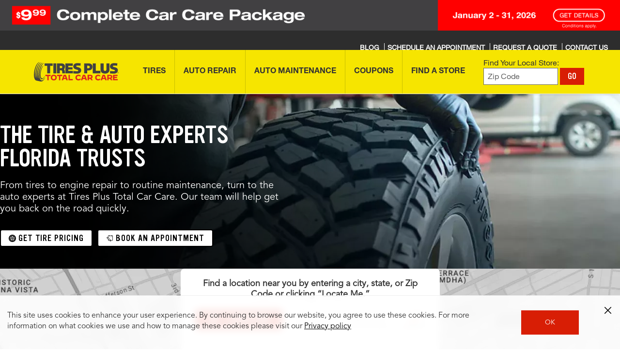

--- FILE ---
content_type: text/html; charset=utf-8
request_url: https://www.tiresplus.com/florida/jsi/
body_size: 9956
content:



<section id="jsi_wrapper">
    <div class="jsi-wrapper-content">




    
    
    <div class="component">


























<section id="title_text_cta_1721240190102" class="title-text-cta      image-left   seo-offers">
	<div class="container">
	
		
		<div class="copy " data-style="default" data-type="height" data-height="0" data-children="0">
		
			<p><b>OFFERS FOR FLORIDA</b></p>
<p>Get expert auto care and a great deal with our money-saving coupons near you.</p>
		
		
		<div>
			
		</div>
			
		</div>
	
	</div>
</section></div>


    
    
    <div class="component">






<main id="offers" class="offers-refresh__wrapper is-loading  " data-has-subnav="false" data-has-carousel="carousel-view" data-show-counters="false" role="main" aria-live="polite" aria-busy="true">
	<div class="offers-refresh__container local-pages-carousel">
	    
	    <!-- Screen reader loading announcement -->
	    <div class="sr-only" aria-live="assertive" id="offers-loading-status">
	        Loading offers content, please wait.
	    </div>
	    
	    <!-- Header Section -->
	    
		
		<!-- Navigation Section -->
		
		
		<div class="offers-blank"></div>
		
		<!-- Carousel Section -->
		<section class="offers-refresh__carousel-container container" aria-labelledby="carousel-heading" role="region">
		    
		    <h3 id="carousel-heading" class="sr-only">Offers Carousel</h3>
		    
		    <!-- Carousel status announcements -->
		    <div class="sr-only" aria-live="polite" aria-atomic="true" id="carousel-status">
		        Offers carousel loaded. Use the previous and next buttons to navigate between offers.
		    </div>
		    
			<div class="offers-list offers-list--carousel swiper" role="group" aria-labelledby="carousel-heading" aria-describedby="carousel-instructions">
			     
			    <div id="carousel-instructions" class="sr-only">
			        Use the arrow keys or navigation buttons to browse through offers. Current position will be announced.
			    </div>
			    
				<div class="swiper-wrapper offers-list--carousel__swiper-wrapper" role="list">
				</div>
			
				<div class="swiper-scrollbar offers-list--carousel__scrollbar" role="scrollbar" aria-label="Carousel progress"></div>
			</div>
			
			<!-- Carousel Navigation -->
			<button class="swiper-button-prev offers-list--carousel__btn-prev" type="button" aria-label="Previous offers" aria-describedby="prev-button-help">
			    <span class="sr-only">Go to previous offers</span>
			</button>
			<div id="prev-button-help" class="sr-only">
			    Navigate to the previous set of offers in the carousel
			</div>
			
			<button class="swiper-button-next offers-list--carousel__btn-next" type="button" aria-label="Next offers" aria-describedby="next-button-help">
			    <span class="sr-only">Go to next offers</span>
			</button>
			<div id="next-button-help" class="sr-only">
			    Navigate to the next set of offers in the carousel
			</div>

			<a href="/offers/" class="btn btn--offers" aria-label="See All Offers" aria-describedby="carousel-cta-desc">
				See All Offers
			</a>
			<div id="carousel-cta-desc" class="sr-only">
			    Link to view all offers on a dedicated page
			</div>
		</section>

		<!-- Content Area -->
		<section class="offers-content-area" role="tabpanel" aria-labelledby="offers-main-heading" id="offers-content-all" aria-live="polite" aria-busy="false">
		    
		    <!-- Loading state announcement -->
		    <div class="sr-only" aria-live="assertive" id="content-loading">
		    </div>
		    
		    <!-- Content will be populated here -->
			




    
    
    <div class="component offers-list__component">















<section id="offers_list" class="offers-list__wrapper  offers-list__wrapper--">
    
	<div class="navigation-id"></div>
	<div class="offers-list__container container">
	    <div class="offers-list__header-wrap">
			<h2 class="offers-list__heading ">
				
				<span class="offers-list__count"></span>
			</h2>
		</div>
	    
		
		<!-- promotions.data.tirePromotions : {id=111000, tags=[offertire, tirereplacement, bstire, featured], friendlyId=bs-instant-26-1, thumbTitle=Instant Savings $80 Off a set of four Bridgestone Turanza tires, thumbSubtitle=When you purchase a set of four (4) Bridgestone Turanza tires you will receive $80 off instantly., thumbnail={offerSubText=a set of four Bridgestone Turanza tires, offerPriceText=$80 Off, title=Instant Savings}, stackFriendlyId=, stackedOffers=[], title=Instant Savings, price=$80 Off, offerStartDate=Jan 02, 2026, offerEndDate=Jan 31, 2026, homePageOffer=true, storeLevel=false, orderId=4, subText=a set of four Bridgestone Turanza tires, rebateText=, landingUrl=, offerDetails=, featuredCard=true, offerDescription=&lt;p&gt;When you purchase a set of four (4) Bridgestone Turanza tires you will receive $80 off instantly.&lt;/p&gt;
, disclaimer=&lt;p&gt;In-store installation required and costs extra. Eligible products: Bridgestone Turanza&amp;trade; tires. Participating authorized retailers only. Not combinable with other offers. Void where prohibited. Other restrictions, fees, and taxes may apply. Not available to distributors, dealers, resellers, or retailers of Bridgestone products. Offer excludes commercial, fleet, and group purchases, employee changeovers, prior purchases, returns, exchanges, outstanding debt, adjustments, warranty replacement purchases, special orders, and rain checks. See store for details. &amp;copy; 2026 Bridgestone Retail Operations, LLC. All rights reserved.&lt;/p&gt;
, imageThumbUrl=https://s7d1.scene7.com/is/image/bridgestone/turanza-featured-offers-bsro-global, category=Tire Offers, promotionType={name=tire-coupons, title=Tire Coupons, type=W}, showStart=true, hideOfferImage=false, subtitle1=, subtitle2=, totalOfflineSavings=, loggedInOnlyPromotion=false},{id=111001, tags=[offertire, tirereplacement, fstire], friendlyId=fs-instant-26-1, thumbTitle=Instant Savings $70 Off a set of four Firestone Firehawk Tires, thumbSubtitle=When you purchase a set of four (4) Firestone Firehawk tires you will receive $70 off instantly., thumbnail={offerSubText=a set of four Firestone Firehawk Tires, offerPriceText=$70 Off, title=Instant Savings}, stackFriendlyId=, stackedOffers=[], title=Instant Savings, price=$70 Off, offerStartDate=Jan 02, 2026, offerEndDate=Jan 31, 2026, homePageOffer=true, storeLevel=false, orderId=6, subText=a set of four Firestone Firehawk Tires, rebateText=, landingUrl=, offerDetails=, featuredCard=false, offerDescription=&lt;p&gt;When you purchase a set of four (4) Firestone Firehawk tires you will receive $70 off instantly.&lt;/p&gt;
, disclaimer=&lt;p&gt;In-store installation required and costs extra. Eligible products: Firestone Firehawk&amp;trade; tires. Participating authorized retailers only. Not combinable with other offers. Void where prohibited. Other restrictions, fees, and taxes may apply. Not available to distributors, dealers, resellers, or retailers of Firestone products. Offer excludes commercial, fleet, and group purchases, employee changeovers, prior purchases, returns, exchanges, outstanding debt, adjustments, warranty replacement purchases, special orders, and rain checks. See BrandWebsite.com for details. &amp;copy; 2026 Bridgestone Retail Operations, LLC. All rights reserved.&lt;/p&gt;
, imageThumbUrl=https://s7d1.scene7.com/is/image/bridgestone/destination-featured-offers-bsro-global, category=Tire Offers, promotionType={name=tire-coupons, title=Tire Coupons, type=W}, showStart=true, hideOfferImage=false, subtitle1=, subtitle2=, totalOfflineSavings=, loggedInOnlyPromotion=false},{id=111002, tags=[offertire, tirereplacement, fsas], friendlyId=fsas-instant-26-1, thumbTitle=Instant Saving $60 Off On a Set of Four Firestone All Season Tires, thumbSubtitle=When you purchase a set of four (4) Firestone All Season tires you will receive $60 off instantly., thumbnail={offerSubText=On a Set of Four Firestone All Season Tires, offerPriceText=$60 Off, title=Instant Saving}, stackFriendlyId=, stackedOffers=[], title=Instant Saving, price=$60 Off, offerStartDate=Jan 02, 2026, offerEndDate=Jan 31, 2026, homePageOffer=true, storeLevel=false, orderId=8, subText=On a Set of Four Firestone All Season Tires, rebateText=, landingUrl=, offerDetails=, featuredCard=false, offerDescription=&lt;p&gt;When you purchase a set of four (4) Firestone All Season tires you will receive $60 off instantly.&lt;/p&gt;
, disclaimer=&lt;p&gt;In-store installation required and costs extra. Eligible products: Firestone All Season tires. Participating authorized retailers only. Not combinable with other offers. Void where prohibited. Other restrictions, fees, and taxes may apply. Not available to distributors, dealers, resellers, or retailers of Firestone products. Offer excludes commercial, fleet, and group purchases, employee changeovers, prior purchases, returns, exchanges, outstanding debt, adjustments, warranty replacement purchases, special orders, and rain checks. See BrandWebsite.com for details. &amp;copy; 2026 Bridgestone Retail Operations, LLC. All rights reserved.&lt;/p&gt;
, imageThumbUrl=https://s7d1.scene7.com/is/image/bridgestone/tire-featured-offers-bsro-global, category=Tire Offers, promotionType={name=tire-coupons, title=Tire Coupons, type=W}, showStart=true, hideOfferImage=false, subtitle1=, subtitle2=, totalOfflineSavings=, loggedInOnlyPromotion=false} -->
		<div>
			<!-- <span>  imageThumbUrl : https://s7d1.scene7.com/is/image/bridgestone/turanza-featured-offers-bsro-global</span> <br/> -->
		
			<!-- <span>  imageThumbUrl : https://s7d1.scene7.com/is/image/bridgestone/destination-featured-offers-bsro-global</span> <br/> -->
		
			<!-- <span>  imageThumbUrl : https://s7d1.scene7.com/is/image/bridgestone/tire-featured-offers-bsro-global</span> <br/> -->
		</div>

		
		<div class="offers-list">
			<div class="swiper-wrapper offers-list__swiper-wrapper">
			
					
					<!-- show a promotion only if it is not logged--in-only OR if the site has login capability -->
  				 
					<div class="swiper-slide offer-card__swiper-slide offer-card--featured ">

						
	<div class="offer-card-refresh offers-refresh__container hidden " data-tags="offertire,tirereplacement,bstire,featured" data-friendly-id="bs-instant-26-1" data-offer-start-date="Jan 02, 2026" data-offer-end-date="Jan 31, 2026">
		

		
		
			
		
		

		<div class="offer-card-refresh__icon-ribbon"></div>

		<div class="offer-card-refresh__container">

		<div class="offer-card-refresh__icon-arc">
			<img data-src="https://s7d1.scene7.com/is/content/bridgestone/tire-icon-offers-bsro-global" class="offer-card-refresh__icon" alt="" onerror="this.onerror=null;this.src='';"/>
		</div>

			<div class="offer-card-refresh__body-wrap ">
				<div class="offer-card-refresh__body-copy" data-modal-offer-description="&lt;p>When you purchase a set of four (4) Bridgestone Turanza tires you will receive $80 off instantly.&lt;/p>
">
					<h2 class="offer-card-refresh__title" data-modal-title="Instant Savings">Instant Savings</h2>
					<h2 class="offer-card-refresh__discount-copy" data-modal-price="$80 Off" data-coupon-name="When you purchase a set of four (4) Bridgestone Turanza tires you will receive $80 off instantly.">
						$80 Off
					</h2>
					<h2 class="offer-card-refresh__subtitle" data-modal-sub-text="a set of four Bridgestone Turanza tires">a set of four Bridgestone Turanza tires</h2>
					
					
					<h3 class="offer-card-refresh__summary">When you purchase a set of four (4) Bridgestone Turanza tires you will receive $80 off instantly.</h3>
				</div>

				<div class="offer-card-refresh__offer-image ">
					<img data-src="https://s7d1.scene7.com/is/image/bridgestone/turanza-featured-offers-bsro-global?fmt=png-alpha" class="imageThumb" alt="Image Thumb"/>
					
					
					
				</div>
			</div>
			<div class="offer-card-refresh__separator"></div>

			<div class="offer-card-refresh__footer-wrap ">
				
				<div class="offer-card-refresh__ctas ">
					<button class="offer-card-refresh__phone-cta" data-friendly-id="bs-instant-26-1" data-coupon-name="Instant Savings $80 Off a set of four Bridgestone Turanza tires" title="Click here to send this offer to the phone">
						Send to Me
					</button>
					<a class="offer-card-refresh__print-cta" href="/offers/offer-detail/bs-instant-26-1#print" type="button" aria-label="print bs-instant-26-1" data-coupon-name="Instant Savings $80 Off a set of four Bridgestone Turanza tires" title="Click here to print this offer">
						Print
					</a>
				</div>
				
				<div class="offer-card-refresh__footer-copy">
					<a href="/offers/offer-detail/bs-instant-26-1" class="offer-card-refresh__details-cta dL_couponClick" aria-label="see detail bs-instant-26-1" data-friendly-id="bs-instant-26-1" data-coupon-name="Instant Savings $80 Off a set of four Bridgestone Turanza tires" title="Click here to see additional details for this offer">
						See Details
					</a>
					<div class="offer-card-refresh__expiry-wrap" data-offer-end-date="Jan 31, 2026">
						<img src="/etc.clientlibs/bsro/tiresplus/clientlibs/clientlib-images/v1/resources/icon/offer-expire-icon.png" class="offer-card-refresh__expiry-icon" alt=""/>
						<span class="offer-card-refresh__expiry-date">
						</span>
						
							
							<input type="hidden" class="offer-card-refresh__valid-date-days" value="Valid until Jan 31, 2026"/>
							<input type="hidden" class="offer-card-refresh__valid-date-range" value="Offer Valid Jan 02, 2026 - Jan 31, 2026"/>
							<input type="hidden" class="offer-card-refresh__disclaimer" value="&lt;p>In-store installation required and costs extra. Eligible products: Bridgestone Turanza&amp;trade; tires. Participating authorized retailers only. Not combinable with other offers. Void where prohibited. Other restrictions, fees, and taxes may apply. Not available to distributors, dealers, resellers, or retailers of Bridgestone products. Offer excludes commercial, fleet, and group purchases, employee changeovers, prior purchases, returns, exchanges, outstanding debt, adjustments, warranty replacement purchases, special orders, and rain checks. See store for details. &amp;copy; 2026 Bridgestone Retail Operations, LLC. All rights reserved.&lt;/p>
"/>
						
					</div>
				</div>
			</div>
		</div>
	</div>

						
					</div>	
							
			
			
					
					<!-- show a promotion only if it is not logged--in-only OR if the site has login capability -->
  				 
					<div class="swiper-slide offer-card__swiper-slide  ">

						
	<div class="offer-card-refresh offers-refresh__container hidden " data-tags="offertire,tirereplacement,fstire" data-friendly-id="fs-instant-26-1" data-offer-start-date="Jan 02, 2026" data-offer-end-date="Jan 31, 2026">
		

		
		
			
		
		

		<div class="offer-card-refresh__icon-ribbon"></div>

		<div class="offer-card-refresh__container">

		<div class="offer-card-refresh__icon-arc">
			<img data-src="https://s7d1.scene7.com/is/content/bridgestone/tire-icon-offers-bsro-global" class="offer-card-refresh__icon" alt="" onerror="this.onerror=null;this.src='';"/>
		</div>

			<div class="offer-card-refresh__body-wrap ">
				<div class="offer-card-refresh__body-copy" data-modal-offer-description="&lt;p>When you purchase a set of four (4) Firestone Firehawk tires you will receive $70 off instantly.&lt;/p>
">
					<h2 class="offer-card-refresh__title" data-modal-title="Instant Savings">Instant Savings</h2>
					<h2 class="offer-card-refresh__discount-copy" data-modal-price="$70 Off" data-coupon-name="When you purchase a set of four (4) Firestone Firehawk tires you will receive $70 off instantly.">
						$70 Off
					</h2>
					<h2 class="offer-card-refresh__subtitle" data-modal-sub-text="a set of four Firestone Firehawk Tires">a set of four Firestone Firehawk Tires</h2>
					
					
					<h3 class="offer-card-refresh__summary">When you purchase a set of four (4) Firestone Firehawk tires you will receive $70 off instantly.</h3>
				</div>

				<div class="offer-card-refresh__offer-image ">
					
					
					<img data-src-offer="https://s7d1.scene7.com/is/image/bridgestone/destination-featured-offers-bsro-global?fmt=png-alpha" class="imageThumb" alt="Image Thumb"/>
					
				</div>
			</div>
			<div class="offer-card-refresh__separator"></div>

			<div class="offer-card-refresh__footer-wrap ">
				
				<div class="offer-card-refresh__ctas ">
					<button class="offer-card-refresh__phone-cta" data-friendly-id="fs-instant-26-1" data-coupon-name="Instant Savings $70 Off a set of four Firestone Firehawk Tires" title="Click here to send this offer to the phone">
						Send to Me
					</button>
					<a class="offer-card-refresh__print-cta" href="/offers/offer-detail/fs-instant-26-1#print" type="button" aria-label="print fs-instant-26-1" data-coupon-name="Instant Savings $70 Off a set of four Firestone Firehawk Tires" title="Click here to print this offer">
						Print
					</a>
				</div>
				
				<div class="offer-card-refresh__footer-copy">
					<a href="/offers/offer-detail/fs-instant-26-1" class="offer-card-refresh__details-cta dL_couponClick" aria-label="see detail fs-instant-26-1" data-friendly-id="fs-instant-26-1" data-coupon-name="Instant Savings $70 Off a set of four Firestone Firehawk Tires" title="Click here to see additional details for this offer">
						See Details
					</a>
					<div class="offer-card-refresh__expiry-wrap" data-offer-end-date="Jan 31, 2026">
						<img src="/etc.clientlibs/bsro/tiresplus/clientlibs/clientlib-images/v1/resources/icon/offer-expire-icon.png" class="offer-card-refresh__expiry-icon" alt=""/>
						<span class="offer-card-refresh__expiry-date">
						</span>
						
							
							<input type="hidden" class="offer-card-refresh__valid-date-days" value="Valid until Jan 31, 2026"/>
							<input type="hidden" class="offer-card-refresh__valid-date-range" value="Offer Valid Jan 02, 2026 - Jan 31, 2026"/>
							<input type="hidden" class="offer-card-refresh__disclaimer" value="&lt;p>In-store installation required and costs extra. Eligible products: Firestone Firehawk&amp;trade; tires. Participating authorized retailers only. Not combinable with other offers. Void where prohibited. Other restrictions, fees, and taxes may apply. Not available to distributors, dealers, resellers, or retailers of Firestone products. Offer excludes commercial, fleet, and group purchases, employee changeovers, prior purchases, returns, exchanges, outstanding debt, adjustments, warranty replacement purchases, special orders, and rain checks. See BrandWebsite.com for details. &amp;copy; 2026 Bridgestone Retail Operations, LLC. All rights reserved.&lt;/p>
"/>
						
					</div>
				</div>
			</div>
		</div>
	</div>

						
					</div>	
							
			
			
					
					<!-- show a promotion only if it is not logged--in-only OR if the site has login capability -->
  				 
					<div class="swiper-slide offer-card__swiper-slide  ">

						
	<div class="offer-card-refresh offers-refresh__container hidden " data-tags="offertire,tirereplacement,fsas" data-friendly-id="fsas-instant-26-1" data-offer-start-date="Jan 02, 2026" data-offer-end-date="Jan 31, 2026">
		

		
		
			
		
		

		<div class="offer-card-refresh__icon-ribbon"></div>

		<div class="offer-card-refresh__container">

		<div class="offer-card-refresh__icon-arc">
			<img data-src="https://s7d1.scene7.com/is/content/bridgestone/tire-icon-offers-bsro-global" class="offer-card-refresh__icon" alt="" onerror="this.onerror=null;this.src='';"/>
		</div>

			<div class="offer-card-refresh__body-wrap ">
				<div class="offer-card-refresh__body-copy" data-modal-offer-description="&lt;p>When you purchase a set of four (4) Firestone All Season tires you will receive $60 off instantly.&lt;/p>
">
					<h2 class="offer-card-refresh__title" data-modal-title="Instant Saving">Instant Saving</h2>
					<h2 class="offer-card-refresh__discount-copy" data-modal-price="$60 Off" data-coupon-name="When you purchase a set of four (4) Firestone All Season tires you will receive $60 off instantly.">
						$60 Off
					</h2>
					<h2 class="offer-card-refresh__subtitle" data-modal-sub-text="On a Set of Four Firestone All Season Tires">On a Set of Four Firestone All Season Tires</h2>
					
					
					<h3 class="offer-card-refresh__summary">When you purchase a set of four (4) Firestone All Season tires you will receive $60 off instantly.</h3>
				</div>

				<div class="offer-card-refresh__offer-image ">
					
					
					<img data-src-offer="https://s7d1.scene7.com/is/image/bridgestone/tire-featured-offers-bsro-global?fmt=png-alpha" class="imageThumb" alt="Image Thumb"/>
					
				</div>
			</div>
			<div class="offer-card-refresh__separator"></div>

			<div class="offer-card-refresh__footer-wrap ">
				
				<div class="offer-card-refresh__ctas ">
					<button class="offer-card-refresh__phone-cta" data-friendly-id="fsas-instant-26-1" data-coupon-name="Instant Saving $60 Off On a Set of Four Firestone All Season Tires" title="Click here to send this offer to the phone">
						Send to Me
					</button>
					<a class="offer-card-refresh__print-cta" href="/offers/offer-detail/fsas-instant-26-1#print" type="button" aria-label="print fsas-instant-26-1" data-coupon-name="Instant Saving $60 Off On a Set of Four Firestone All Season Tires" title="Click here to print this offer">
						Print
					</a>
				</div>
				
				<div class="offer-card-refresh__footer-copy">
					<a href="/offers/offer-detail/fsas-instant-26-1" class="offer-card-refresh__details-cta dL_couponClick" aria-label="see detail fsas-instant-26-1" data-friendly-id="fsas-instant-26-1" data-coupon-name="Instant Saving $60 Off On a Set of Four Firestone All Season Tires" title="Click here to see additional details for this offer">
						See Details
					</a>
					<div class="offer-card-refresh__expiry-wrap" data-offer-end-date="Jan 31, 2026">
						<img src="/etc.clientlibs/bsro/tiresplus/clientlibs/clientlib-images/v1/resources/icon/offer-expire-icon.png" class="offer-card-refresh__expiry-icon" alt=""/>
						<span class="offer-card-refresh__expiry-date">
						</span>
						
							
							<input type="hidden" class="offer-card-refresh__valid-date-days" value="Valid until Jan 31, 2026"/>
							<input type="hidden" class="offer-card-refresh__valid-date-range" value="Offer Valid Jan 02, 2026 - Jan 31, 2026"/>
							<input type="hidden" class="offer-card-refresh__disclaimer" value="&lt;p>In-store installation required and costs extra. Eligible products: Firestone All Season tires. Participating authorized retailers only. Not combinable with other offers. Void where prohibited. Other restrictions, fees, and taxes may apply. Not available to distributors, dealers, resellers, or retailers of Firestone products. Offer excludes commercial, fleet, and group purchases, employee changeovers, prior purchases, returns, exchanges, outstanding debt, adjustments, warranty replacement purchases, special orders, and rain checks. See BrandWebsite.com for details. &amp;copy; 2026 Bridgestone Retail Operations, LLC. All rights reserved.&lt;/p>
"/>
						
					</div>
				</div>
			</div>
		</div>
	</div>

						
					</div>	
							
			
			
					
					<!-- show a promotion only if it is not logged--in-only OR if the site has login capability -->
  				 
					<div class="swiper-slide offer-card__swiper-slide  ">

						
	<div class="offer-card-refresh offers-refresh__container hidden " data-tags="additionalcoupons,tirerotation,generaldiagnostic,service,package,offerccp,ccp" data-friendly-id="ccp-26-1" data-offer-start-date="Jan 02, 2026" data-offer-end-date="Jan 31, 2026">
		

		
		
			
		
		

		<div class="offer-card-refresh__icon-ribbon"></div>

		<div class="offer-card-refresh__container">

		<div class="offer-card-refresh__icon-arc">
			<img data-src="https://s7d1.scene7.com/is/content/bridgestone/offer-icon-offers-bsro-global" class="offer-card-refresh__icon" alt="" onerror="this.onerror=null;this.src='';"/>
		</div>

			<div class="offer-card-refresh__body-wrap ">
				<div class="offer-card-refresh__body-copy" data-modal-offer-description="&lt;p>Complete Vehicle Inspection, 4-Tire Rotation, Tire Inspection, Washer Fluid Top-Off, Adjust Tire Air Pressure To Correct Pressure, Electronic Battery Analysis&lt;/p>
">
					
					<h2 class="offer-card-refresh__discount-copy" data-modal-price="$9.99" data-coupon-name="Give Your Car a Little Love">
						$9.99
					</h2>
					<h2 class="offer-card-refresh__subtitle" data-modal-sub-text="Car Care Package">Car Care Package</h2>
					
					
					<h3 class="offer-card-refresh__summary">Give Your Car a Little Love</h3>
				</div>

				<div class="offer-card-refresh__offer-image ">
					
					
					<img data-src-offer="https://s7d1.scene7.com/is/image/bridgestone/tire-featured-offers-bsro-global?fmt=png-alpha" class="imageThumb" alt="Image Thumb"/>
					
				</div>
			</div>
			<div class="offer-card-refresh__separator"></div>

			<div class="offer-card-refresh__footer-wrap ">
				
				<div class="offer-card-refresh__ctas ">
					<button class="offer-card-refresh__phone-cta" data-friendly-id="ccp-26-1" data-coupon-name="$9.99 Car Care Package" title="Click here to send this offer to the phone">
						Send to Me
					</button>
					<a class="offer-card-refresh__print-cta" href="/offers/offer-detail/ccp-26-1#print" type="button" aria-label="print ccp-26-1" data-coupon-name="$9.99 Car Care Package" title="Click here to print this offer">
						Print
					</a>
				</div>
				
				<div class="offer-card-refresh__footer-copy">
					<a href="/offers/offer-detail/ccp-26-1" class="offer-card-refresh__details-cta dL_couponClick" aria-label="see detail ccp-26-1" data-friendly-id="ccp-26-1" data-coupon-name="$9.99 Car Care Package" title="Click here to see additional details for this offer">
						See Details
					</a>
					<div class="offer-card-refresh__expiry-wrap" data-offer-end-date="Jan 31, 2026">
						<img src="/etc.clientlibs/bsro/tiresplus/clientlibs/clientlib-images/v1/resources/icon/offer-expire-icon.png" class="offer-card-refresh__expiry-icon" alt=""/>
						<span class="offer-card-refresh__expiry-date">
						</span>
						
							
							<input type="hidden" class="offer-card-refresh__valid-date-days" value="Valid until Jan 31, 2026"/>
							<input type="hidden" class="offer-card-refresh__valid-date-range" value="Offer Valid Jan 02, 2026 - Jan 31, 2026"/>
							<input type="hidden" class="offer-card-refresh__disclaimer" value="&lt;p>Participating authorized retailers only. Most vehicles. No cash value. Void where prohibited. Combinable with other offers. Not valid on prior purchase or rain checks. Shop supply fee of 8-10% of labor cost (up to $40) added to invoices over $35, includes cost and profit, and is not charged if prohibited. Other restrictions, fees, and taxes may apply. See store for details. &amp;copy; 2026 Bridgestone Retail Operations, LLC. All rights reserved.&lt;/p>
"/>
						
					</div>
				</div>
			</div>
		</div>
	</div>

						
					</div>	
							
			
			
					
					<!-- show a promotion only if it is not logged--in-only OR if the site has login capability -->
  				 
					<div class="swiper-slide offer-card__swiper-slide  ">

						
	<div class="offer-card-refresh offers-refresh__container hidden " data-tags="offerbattery,service,batteries,winter,featured" data-friendly-id="battery-rebate-26-1" data-offer-start-date="Jan 02, 2026" data-offer-end-date="Jan 31, 2026">
		

		
		
			
		
		

		<div class="offer-card-refresh__icon-ribbon"></div>

		<div class="offer-card-refresh__container">

		<div class="offer-card-refresh__icon-arc">
			<img data-src="https://s7d1.scene7.com/is/content/bridgestone/battery-icon-offers-bsro-global" class="offer-card-refresh__icon" alt="" onerror="this.onerror=null;this.src='';"/>
		</div>

			<div class="offer-card-refresh__body-wrap ">
				<div class="offer-card-refresh__body-copy" data-modal-offer-description="&lt;p>FREE Battery Installation (up to $35 value)&lt;sup>1&lt;/sup>&lt;br />
+ Receive a $30 Prepaid Mastercard&amp;reg; with the purchase and installation of a qualifying battery at&lt;strong> &lt;/strong>participating locations.&lt;sup>2&lt;/sup>&lt;/p>
" data-rebate-text="Claim Form" data-landing-url="https://www.TiresPlusRewards.com">
					<h2 class="offer-card-refresh__title" data-modal-title="Get up to">Get up to</h2>
					<h2 class="offer-card-refresh__discount-copy" data-modal-price="$65 in savings" data-coupon-name="Get a FREE Battery Installation (up to $35 value) + $30 back on a Prepaid Mastercard®">
						$65 in savings
					</h2>
					<h2 class="offer-card-refresh__subtitle" data-modal-sub-text="on a battery replacement">on a battery replacement</h2>
					
					
					<h3 class="offer-card-refresh__summary">Get a FREE Battery Installation (up to $35 value) + $30 back on a Prepaid Mastercard®</h3>
				</div>

				<div class="offer-card-refresh__offer-image ">
					
					
					<img data-src-offer="https://s7d1.scene7.com/is/image/bridgestone/battery-group-featured-offers-bsro-global?fmt=png-alpha" class="imageThumb" alt="Image Thumb"/>
					
				</div>
			</div>
			<div class="offer-card-refresh__separator"></div>

			<div class="offer-card-refresh__footer-wrap ">
				
				<div class="offer-card-refresh__ctas ">
					<button class="offer-card-refresh__phone-cta" data-friendly-id="battery-rebate-26-1" data-coupon-name="Get up to $65 in savings on a battery replacement" title="Click here to send this offer to the phone">
						Send to Me
					</button>
					<a class="offer-card-refresh__print-cta" href="/offers/offer-detail/battery-rebate-26-1#print" type="button" aria-label="print battery-rebate-26-1" data-coupon-name="Get up to $65 in savings on a battery replacement" title="Click here to print this offer">
						Print
					</a>
				</div>
				
				<div class="offer-card-refresh__footer-copy">
					<a href="/offers/offer-detail/battery-rebate-26-1" class="offer-card-refresh__details-cta dL_couponClick" aria-label="see detail battery-rebate-26-1" data-friendly-id="battery-rebate-26-1" data-coupon-name="Get up to $65 in savings on a battery replacement" title="Click here to see additional details for this offer">
						See Details
					</a>
					<div class="offer-card-refresh__expiry-wrap" data-offer-end-date="Jan 31, 2026">
						<img src="/etc.clientlibs/bsro/tiresplus/clientlibs/clientlib-images/v1/resources/icon/offer-expire-icon.png" class="offer-card-refresh__expiry-icon" alt=""/>
						<span class="offer-card-refresh__expiry-date">
						</span>
						
							
							<input type="hidden" class="offer-card-refresh__valid-date-days" value="Valid until Jan 31, 2026"/>
							<input type="hidden" class="offer-card-refresh__valid-date-range" value="Offer Valid Jan 02, 2026 - Jan 31, 2026"/>
							<input type="hidden" class="offer-card-refresh__disclaimer" value="&lt;p>&lt;sup>1&lt;/sup>In store installation required. Participating authorized retailers only. Most vehicles. No cash value. Void where prohibited. Not valid on prior purchase or rain checks.&amp;nbsp;&lt;sup>2&lt;/sup>Limit 2 rewards per household, customer or address. Retail purchases made between January 2 and January 31, 2026. Participating authorized retailers only. Claim submission required. Certain restrictions apply. Void where prohibited. Please allow for 10-12 weeks for your claim to be approved. You will be offered the choice of a digital or physical Prepaid Card via a card payment confirmation email, if a physical card is selected, please allow 10-14 days for receipt of the card via USPS. Not redeemable for cash. All submissions must be filed online at&amp;nbsp;&lt;a href=&#34;http://TiresPlusRewards.com&#34;>TiresPlusRewards.com&lt;/a> and received no later than February 28, 2026. Visit &lt;a href=&#34;http://TiresPlusRewards.com&#34;>TiresPlusRewards.com&lt;/a> or call (866) 334-1581 to check the status of your claim after 4 weeks. Offer excludes commercial, fleet and group purchases, employee changeovers, warranty replacement purchases, special orders, or rain checks. Void in PR. Must be 18 or over. Information submitted with an entry is subject to Bridgestone&amp;rsquo;s privacy policy available at &lt;a href=&#34;https://www.tiresplus.com/my-privacy-rights/&#34;>https://www.tiresplus.com/my-privacy-rights/&lt;/a>. Bridgestone and its agencies are not responsible for (a) late, lost, altered, forged, illegible/garbled, inaccessible, corrupted, defective, postage due or misdirected submission regardless of cause, or (b) technological problems/malfunctions/failures of any kind. All decisions of Bridgestone are final. Use your card anywhere Mastercard is accepted. This card is issued by The Bancorp Bank, N.A., pursuant to license by Mastercard International. Mastercard and the circles design are registered trademarks of Mastercard International Incorporated. The Bancorp Bank, N.A.; Member FDIC. This is not a gift card. This card is issued for loyalty, award or promotional purposes. The Prepaid Card is valid for up to six months, unused funds forfeit at midnight EST the last day of the month of the valid through date. The Prepaid Card Cardholder Agreement applies; see &lt;a href=&#34;http://TiresPlusRewards.com/CardTerms&#34;>TiresPlusRewards.com/CardTerms&lt;/a>. All trademarks and brand names belong to their respective owners. Use of these trademarks and brand names do not represent endorsement by or association with this card program. All rights reserved.Shop supply fee of 8-10% of labor cost (up to $40) added to invoices over $35, includes cost and profit, and is not charged if prohibited. Other restrictions, fees, and taxes may apply. See store for details. &amp;copy; 2026 Bridgestone Retail Operations, LLC. All rights reserved&lt;/p>
"/>
						
					</div>
				</div>
			</div>
		</div>
	</div>

						
					</div>	
							
			
			
					
					<!-- show a promotion only if it is not logged--in-only OR if the site has login capability -->
  				 
					<div class="swiper-slide offer-card__swiper-slide  ">

						
	<div class="offer-card-refresh offers-refresh__container hidden " data-tags="offeroil,package,service,oilfilter,featured,shellgiftcard,synthetic" data-friendly-id="synthetic-shell-oil-26-1" data-offer-start-date="Jan 02, 2026" data-offer-end-date="Mar 31, 2026">
		

		
		
			
		
		

		<div class="offer-card-refresh__icon-ribbon"></div>

		<div class="offer-card-refresh__container">

		<div class="offer-card-refresh__icon-arc">
			<img data-src="https://s7d1.scene7.com/is/content/bridgestone/oil-icon-offers-bsro-global" class="offer-card-refresh__icon" alt="" onerror="this.onerror=null;this.src='';"/>
		</div>

			<div class="offer-card-refresh__body-wrap ">
				<div class="offer-card-refresh__body-copy" data-modal-offer-description="&lt;p>1. We&amp;#39;ll install a new oil filter and refill up to 5 quarts of Pennzoil Full Synthetic motor oil.&lt;/p>

&lt;p>2. Visit &lt;a href=&#34;http://TiresPlusRewards.com&#34;>TiresPlusRewards.com&lt;/a> to submit a claim.&amp;nbsp;&lt;/p>

&lt;p>3. After purchase verification, make your selection of digital or physical Prepaid Card via a card payment confirmation e-mail.&amp;nbsp;&lt;/p>
" data-rebate-text="Claim Link" data-landing-url="https://www.TiresPlusRewards.com">
					<h2 class="offer-card-refresh__title" data-modal-title="Get up to">Get up to</h2>
					<h2 class="offer-card-refresh__discount-copy" data-modal-price="$50 in savings" data-coupon-name="Get $25 Off Instantly on a Pennzoil Full Synthetic Oil Change plus earn a $25 Prepaid Mastercard® by mail ">
						$50 in savings
					</h2>
					<h2 class="offer-card-refresh__subtitle" data-modal-sub-text="on a Pennzoil Full Synthetic Oil Change">on a Pennzoil Full Synthetic Oil Change</h2>
					
					
					<h3 class="offer-card-refresh__summary" data-modal-offer-details="Get $25 Off Instantly on a Pennzoil Full Synthetic Oil Change plus earn a $25 Prepaid Mastercard® by mail ">Get $25 Off Instantly on a Pennzoil Full Synthetic Oil Change plus earn a $25 Prepaid Mastercard® by mail </h3>
				</div>

				<div class="offer-card-refresh__offer-image ">
					
					
					<img data-src-offer="https://s7d1.scene7.com/is/image/bridgestone/pennzoil-synthetic-oil-featured-offers-bsro-global?fmt=png-alpha" class="imageThumb" alt="Image Thumb"/>
					
				</div>
			</div>
			<div class="offer-card-refresh__separator"></div>

			<div class="offer-card-refresh__footer-wrap ">
				
				<div class="offer-card-refresh__ctas ">
					<button class="offer-card-refresh__phone-cta" data-friendly-id="synthetic-shell-oil-26-1" data-coupon-name="Get up to $50 in savings on a Pennzoil Full Synthetic Oil Change" title="Click here to send this offer to the phone">
						Send to Me
					</button>
					<a class="offer-card-refresh__print-cta" href="/offers/offer-detail/synthetic-shell-oil-26-1#print" type="button" aria-label="print synthetic-shell-oil-26-1" data-coupon-name="Get up to $50 in savings on a Pennzoil Full Synthetic Oil Change" title="Click here to print this offer">
						Print
					</a>
				</div>
				
				<div class="offer-card-refresh__footer-copy">
					<a href="/offers/offer-detail/synthetic-shell-oil-26-1" class="offer-card-refresh__details-cta dL_couponClick" aria-label="see detail synthetic-shell-oil-26-1" data-friendly-id="synthetic-shell-oil-26-1" data-coupon-name="Get up to $50 in savings on a Pennzoil Full Synthetic Oil Change" title="Click here to see additional details for this offer">
						See Details
					</a>
					<div class="offer-card-refresh__expiry-wrap" data-offer-end-date="Mar 31, 2026">
						<img src="/etc.clientlibs/bsro/tiresplus/clientlibs/clientlib-images/v1/resources/icon/offer-expire-icon.png" class="offer-card-refresh__expiry-icon" alt=""/>
						<span class="offer-card-refresh__expiry-date">
						</span>
						
							
							<input type="hidden" class="offer-card-refresh__valid-date-days" value="Valid until Mar 31, 2026"/>
							<input type="hidden" class="offer-card-refresh__valid-date-range" value="Offer Valid Jan 02, 2026 - Mar 31, 2026"/>
							<input type="hidden" class="offer-card-refresh__disclaimer" value="&lt;p>Offer Valid Jan. 2, 2026 - March 31, 2026. Terms and Conditions: Limit 2 rewards per household, customer or address. Retail purchases made between January 2 and March 31, 2026. Participating authorized retailers only. Claim submission required. Certain restrictions apply. Void where prohibited. Please allow for 10-12 weeks for your claim to be approved. You will be offered the choice of a digital or physical Prepaid Mastercard via a card payment confirmation email, if a physical card is selected, please allow 10-14 days for receipt of the card via USPS. Not redeemable for cash. All submissions must be filed online at &lt;a href=&#34;http://TiresPlusRewards.com&#34;>TiresPlusRewards.com&lt;/a> no later than April 30, 2026. Visit&amp;nbsp;&lt;a href=&#34;http://TiresPlusRewards.com&#34;>TiresPlusRewards.com&lt;/a> or call (866) 334-1581 to check the status of your claim after 4 weeks. Offer excludes commercial, fleet and group purchases, employee changeovers, warranty replacement purchases, special orders, or rain checks. Void in PR. Must be 18 or over. Information submitted with an entry is subject to Bridgestone&amp;rsquo;s privacy policy available at &lt;a href=&#34;https://www.tiresplus.com/my-privacy-rights/&#34;>https://www.tiresplus.com/my-privacy-rights/&lt;/a>. Bridgestone and its agencies are not responsible for (a) late, lost, altered, forged, illegible/garbled, inaccessible, corrupted, defective, postage due or misdirected submission regardless of cause, or (b) technological problems/malfunctions/failures of any kind. All decisions of Bridgestone are final. Use your card anywhere Mastercard is accepted. This card is issued by The Bancorp Bank, N.A., pursuant to license by Mastercard International. Mastercard and the circles design are registered trademarks of Mastercard International Incorporated. The Bancorp Bank, N.A.; Member FDIC. This is not a gift card. This card is issued for loyalty, award or promotional purposes. The Prepaid Card is valid for up to six months, unused funds forfeit at midnight EST the last day of the month of the valid through date. The Prepaid Card cardholder agreement applies; see &lt;a href=&#34;http://TiresPlusRewards.com/CardTerms&#34;>TiresPlusRewards.com/CardTerms&lt;/a>. All trademarks and brand names belong to their respective owners. Use of these trademarks and brand names do not represent endorsement by or association with this card program. All rights reserved. In-store installation required and costs extra. Participating authorized retailers only. Most vehicles. No cash value. Void where prohibited. Not valid on prior purchase or rain checks. Shop supply fee of 8%-10% of labor costs (up to $40) added to invoices over $35, includes cost and profit, and is not charged if prohibited. Other restrictions, fees, and taxes may apply. See store for details. &amp;copy; 2026 Bridgestone Retail Operations, LLC. All rights reserved.&lt;/p>
"/>
						
					</div>
				</div>
			</div>
		</div>
	</div>

						
					</div>	
							
			
			
					
					<!-- show a promotion only if it is not logged--in-only OR if the site has login capability -->
  				 
					<div class="swiper-slide offer-card__swiper-slide  ">

						
	<div class="offer-card-refresh offers-refresh__container hidden " data-tags="offercfna,general,semservice,service" data-friendly-id="cardholder-20off-26-1" data-offer-start-date="Jan 02, 2026" data-offer-end-date="Mar 31, 2026">
		

		
		
			
		
		

		<div class="offer-card-refresh__icon-ribbon"></div>

		<div class="offer-card-refresh__container">

		<div class="offer-card-refresh__icon-arc">
			<img data-src="https://s7d1.scene7.com/is/content/bridgestone/offer-icon-offers-bsro-global" class="offer-card-refresh__icon" alt="" onerror="this.onerror=null;this.src='';"/>
		</div>

			<div class="offer-card-refresh__body-wrap ">
				<div class="offer-card-refresh__body-copy" data-modal-offer-description="&lt;p>Not a cardholder? &lt;a href=&#34;https://www.cfna.com/tiresplus-credit-card?referrer=tiresplus-cardholder-20off-26-1&#34;>Apply Now&lt;/a>&lt;/p>
">
					
					<h2 class="offer-card-refresh__discount-copy" data-modal-price="$20 Off " data-coupon-name="Cardholder Exclusive">
						$20 Off
					</h2>
					<h2 class="offer-card-refresh__subtitle" data-modal-sub-text="Any $100 Service Purchase">Any $100 Service Purchase</h2>
					
					
					<h3 class="offer-card-refresh__summary" data-modal-offer-details="WITH YOUR TIRES PLUS CREDIT CARD">Cardholder Exclusive</h3>
				</div>

				<div class="offer-card-refresh__offer-image ">
					
					
					<img data-src-offer="https://s7d1.scene7.com/is/image/bridgestone/2023-cfna-card-tiresplus-featured-offers-bsro-global?fmt=png-alpha" class="imageThumb" alt="Image Thumb"/>
					
				</div>
			</div>
			<div class="offer-card-refresh__separator"></div>

			<div class="offer-card-refresh__footer-wrap ">
				
				<div class="offer-card-refresh__ctas ">
					<button class="offer-card-refresh__phone-cta" data-friendly-id="cardholder-20off-26-1" data-coupon-name="$20 Off Any $100 Service Purchase" title="Click here to send this offer to the phone">
						Send to Me
					</button>
					<a class="offer-card-refresh__print-cta" href="/offers/offer-detail/cardholder-20off-26-1#print" type="button" aria-label="print cardholder-20off-26-1" data-coupon-name="$20 Off Any $100 Service Purchase" title="Click here to print this offer">
						Print
					</a>
				</div>
				
				<div class="offer-card-refresh__footer-copy">
					<a href="/offers/offer-detail/cardholder-20off-26-1" class="offer-card-refresh__details-cta dL_couponClick" aria-label="see detail cardholder-20off-26-1" data-friendly-id="cardholder-20off-26-1" data-coupon-name="$20 Off Any $100 Service Purchase" title="Click here to see additional details for this offer">
						See Details
					</a>
					<div class="offer-card-refresh__expiry-wrap" data-offer-end-date="Mar 31, 2026">
						<img src="/etc.clientlibs/bsro/tiresplus/clientlibs/clientlib-images/v1/resources/icon/offer-expire-icon.png" class="offer-card-refresh__expiry-icon" alt=""/>
						<span class="offer-card-refresh__expiry-date">
						</span>
						
							
							<input type="hidden" class="offer-card-refresh__valid-date-days" value="Valid until Mar 31, 2026"/>
							<input type="hidden" class="offer-card-refresh__valid-date-range" value="Offer Valid Jan 02, 2026 - Mar 31, 2026"/>
							<input type="hidden" class="offer-card-refresh__disclaimer" value="&lt;p>Purchase must be made with your CFNA Credit Card. Subject to credit approval. Participating authorized retailers only. Most vehicles. No cash value. Void where prohibited. Not valid on prior purchases or rain checks. Shop supply fee of 8-10% of labor costs (up to $40) added to invoices over $35, includes cost and profit, and is not charged if prohibited. Other restrictions, fees, and taxes may apply. See store for details. &amp;copy; 2026 Bridgestone Retail Operations, LLC. All rights reserved.&lt;/p>
"/>
						
					</div>
				</div>
			</div>
		</div>
	</div>

						
					</div>	
							
			
			
					
					<!-- show a promotion only if it is not logged--in-only OR if the site has login capability -->
  				 
					<div class="swiper-slide offer-card__swiper-slide  ">

						
	<div class="offer-card-refresh offers-refresh__container hidden " data-tags="offeralignment,alignment,service,package,freealignment" data-friendly-id="alignment-check-tire-26-1" data-offer-start-date="Jan 02, 2026" data-offer-end-date="Mar 31, 2026">
		

		
		
			
		
		

		<div class="offer-card-refresh__icon-ribbon"></div>

		<div class="offer-card-refresh__container">

		<div class="offer-card-refresh__icon-arc">
			<img data-src="https://s7d1.scene7.com/is/content/bridgestone/alignment-icon-offers-bsro-global" class="offer-card-refresh__icon" alt="" onerror="this.onerror=null;this.src='';"/>
		</div>

			<div class="offer-card-refresh__body-wrap ">
				<div class="offer-card-refresh__body-copy" data-modal-offer-description="&lt;p>Receive a free wheel alignment check with purchase of tire.&amp;nbsp;&lt;/p>
">
					
					<h2 class="offer-card-refresh__discount-copy" data-modal-price="Free " data-coupon-name="With Tire Purchase ">
						Free
					</h2>
					<h2 class="offer-card-refresh__subtitle" data-modal-sub-text="Wheel Alignment Check With Tire Purchase ">Wheel Alignment Check </h2>
					
					
					<h3 class="offer-card-refresh__summary">With Tire Purchase </h3>
				</div>

				<div class="offer-card-refresh__offer-image ">
					
					
					<img data-src-offer="https://s7d1.scene7.com/is/image/bridgestone/tire-featured-offers-bsro-global?fmt=png-alpha" class="imageThumb" alt="Image Thumb"/>
					
				</div>
			</div>
			<div class="offer-card-refresh__separator"></div>

			<div class="offer-card-refresh__footer-wrap ">
				
				<div class="offer-card-refresh__ctas ">
					<button class="offer-card-refresh__phone-cta" data-friendly-id="alignment-check-tire-26-1" data-coupon-name="Free Wheel Alignment Check " title="Click here to send this offer to the phone">
						Send to Me
					</button>
					<a class="offer-card-refresh__print-cta" href="/offers/offer-detail/alignment-check-tire-26-1#print" type="button" aria-label="print alignment-check-tire-26-1" data-coupon-name="Free Wheel Alignment Check " title="Click here to print this offer">
						Print
					</a>
				</div>
				
				<div class="offer-card-refresh__footer-copy">
					<a href="/offers/offer-detail/alignment-check-tire-26-1" class="offer-card-refresh__details-cta dL_couponClick" aria-label="see detail alignment-check-tire-26-1" data-friendly-id="alignment-check-tire-26-1" data-coupon-name="Free Wheel Alignment Check " title="Click here to see additional details for this offer">
						See Details
					</a>
					<div class="offer-card-refresh__expiry-wrap" data-offer-end-date="Mar 31, 2026">
						<img src="/etc.clientlibs/bsro/tiresplus/clientlibs/clientlib-images/v1/resources/icon/offer-expire-icon.png" class="offer-card-refresh__expiry-icon" alt=""/>
						<span class="offer-card-refresh__expiry-date">
						</span>
						
							
							<input type="hidden" class="offer-card-refresh__valid-date-days" value="Valid until Mar 31, 2026"/>
							<input type="hidden" class="offer-card-refresh__valid-date-range" value="Offer Valid Jan 02, 2026 - Mar 31, 2026"/>
							<input type="hidden" class="offer-card-refresh__disclaimer" value="&lt;p>Repair services cost extra. Subject to in-store equipment availability and employee qualifications to align vehicle. Additional charge of $20 may apply to any repair costs for vehicles equipped with stability control systems. Additional charge may apply to any repair costs for ADAS equipped vehicles. Repair services cost extra. Participating authorized retailers only. Most vehicles. No cash value. Void where prohibited. Not combinable with other offers. Not valid on prior purchase or rain checks. Shop supply fee of 8-10% of labor cost (up to $40) added to invoices over $35, includes cost and profit, and is not charged if prohibited. Other restrictions, fees, and taxes may apply. See store for details. &amp;copy; 2026 Bridgestone Retail Operations, LLC. All rights reserved.&lt;/p>
"/>
						
					</div>
				</div>
			</div>
		</div>
	</div>

						
					</div>	
							
			
			
					
					<!-- show a promotion only if it is not logged--in-only OR if the site has login capability -->
  				 
					<div class="swiper-slide offer-card__swiper-slide  ">

						
	<div class="offer-card-refresh offers-refresh__container hidden " data-tags="offeralignment,alignment,service,semservice,package" data-friendly-id="alignment-tire-26-1" data-offer-start-date="Jan 02, 2026" data-offer-end-date="Mar 31, 2026">
		

		
		
			
		
		

		<div class="offer-card-refresh__icon-ribbon"></div>

		<div class="offer-card-refresh__container">

		<div class="offer-card-refresh__icon-arc">
			<img data-src="https://s7d1.scene7.com/is/content/bridgestone/alignment-icon-offers-bsro-global" class="offer-card-refresh__icon" alt="" onerror="this.onerror=null;this.src='';"/>
		</div>

			<div class="offer-card-refresh__body-wrap ">
				<div class="offer-card-refresh__body-copy" data-modal-offer-description="&lt;p>Receive $40 off a lifetime wheel alignment when you purchase two Bridgestone tires.&lt;/p>
">
					
					<h2 class="offer-card-refresh__discount-copy" data-modal-price="$40 Off" data-coupon-name="Keep it in alignment">
						$40 Off
					</h2>
					<h2 class="offer-card-refresh__subtitle" data-modal-sub-text="Lifetime Wheel Alignment">Lifetime Wheel Alignment With Purchase of Two Bridgestone Tires</h2>
					
					
					<h3 class="offer-card-refresh__summary" data-modal-offer-details="With Purchase of Two Bridgestone Tires">Keep it in alignment</h3>
				</div>

				<div class="offer-card-refresh__offer-image ">
					
					
					<img data-src-offer="https://s7d1.scene7.com/is/image/bridgestone/tire-featured-offers-bsro-global?fmt=png-alpha" class="imageThumb" alt="Image Thumb"/>
					
				</div>
			</div>
			<div class="offer-card-refresh__separator"></div>

			<div class="offer-card-refresh__footer-wrap ">
				
				<div class="offer-card-refresh__ctas ">
					<button class="offer-card-refresh__phone-cta" data-friendly-id="alignment-tire-26-1" data-coupon-name="$40 Off Lifetime Wheel Alignment With Purchase of Two Bridgestone Tires" title="Click here to send this offer to the phone">
						Send to Me
					</button>
					<a class="offer-card-refresh__print-cta" href="/offers/offer-detail/alignment-tire-26-1#print" type="button" aria-label="print alignment-tire-26-1" data-coupon-name="$40 Off Lifetime Wheel Alignment With Purchase of Two Bridgestone Tires" title="Click here to print this offer">
						Print
					</a>
				</div>
				
				<div class="offer-card-refresh__footer-copy">
					<a href="/offers/offer-detail/alignment-tire-26-1" class="offer-card-refresh__details-cta dL_couponClick" aria-label="see detail alignment-tire-26-1" data-friendly-id="alignment-tire-26-1" data-coupon-name="$40 Off Lifetime Wheel Alignment With Purchase of Two Bridgestone Tires" title="Click here to see additional details for this offer">
						See Details
					</a>
					<div class="offer-card-refresh__expiry-wrap" data-offer-end-date="Mar 31, 2026">
						<img src="/etc.clientlibs/bsro/tiresplus/clientlibs/clientlib-images/v1/resources/icon/offer-expire-icon.png" class="offer-card-refresh__expiry-icon" alt=""/>
						<span class="offer-card-refresh__expiry-date">
						</span>
						
							
							<input type="hidden" class="offer-card-refresh__valid-date-days" value="Valid until Mar 31, 2026"/>
							<input type="hidden" class="offer-card-refresh__valid-date-range" value="Offer Valid Jan 02, 2026 - Mar 31, 2026"/>
							<input type="hidden" class="offer-card-refresh__disclaimer" value="&lt;p>Eligible Products include Bridgestone brand tires. Subject to in-store equipment availability and employee qualifications to align vehicle. Additional charge may apply to vehicles equipped with stability control systems. Additional charge may apply to ADAS equipped vehicles. Coupon required. Participating authorized retailers only. Most vehicles. No cash value. Void where prohibited. Not combinable with other offers. Not valid on prior purchase or rain checks. Shop supply fee of 8-10% of labor cost (up to $40) added to invoices over $35, includes cost and profit, and is not charged if prohibited. Other restrictions, fees, and taxes may apply. See store for details. &amp;copy; 2026 Bridgestone Retail Operations, LLC. All rights reserved.&lt;/p>
"/>
						
					</div>
				</div>
			</div>
		</div>
	</div>

						
					</div>	
							
			
			
					
					<!-- show a promotion only if it is not logged--in-only OR if the site has login capability -->
  				 
					<div class="swiper-slide offer-card__swiper-slide  ">

						
	<div class="offer-card-refresh offers-refresh__container hidden " data-tags="offeralignment,alignment,service,semservice" data-friendly-id="alignment-26-1" data-offer-start-date="Jan 02, 2026" data-offer-end-date="Mar 31, 2026">
		

		
		
			
		
		

		<div class="offer-card-refresh__icon-ribbon"></div>

		<div class="offer-card-refresh__container">

		<div class="offer-card-refresh__icon-arc">
			<img data-src="https://s7d1.scene7.com/is/content/bridgestone/alignment-icon-offers-bsro-global" class="offer-card-refresh__icon" alt="" onerror="this.onerror=null;this.src='';"/>
		</div>

			<div class="offer-card-refresh__body-wrap ">
				<div class="offer-card-refresh__body-copy" data-modal-offer-description="&lt;p>Receive $20 off a lifetime wheel alignment when purchased.&lt;/p>
">
					
					<h2 class="offer-card-refresh__discount-copy" data-modal-price="$20 Off" data-coupon-name="Keep it in alignment!">
						$20 Off
					</h2>
					<h2 class="offer-card-refresh__subtitle" data-modal-sub-text="Lifetime Wheel Alignment">Lifetime Wheel Alignment</h2>
					
					
					<h3 class="offer-card-refresh__summary">Keep it in alignment!</h3>
				</div>

				<div class="offer-card-refresh__offer-image ">
					
					
					<img data-src-offer="https://s7d1.scene7.com/is/image/bridgestone/tire-featured-offers-bsro-global?fmt=png-alpha" class="imageThumb" alt="Image Thumb"/>
					
				</div>
			</div>
			<div class="offer-card-refresh__separator"></div>

			<div class="offer-card-refresh__footer-wrap ">
				
				<div class="offer-card-refresh__ctas ">
					<button class="offer-card-refresh__phone-cta" data-friendly-id="alignment-26-1" data-coupon-name="$20 Off Lifetime Wheel Alignment" title="Click here to send this offer to the phone">
						Send to Me
					</button>
					<a class="offer-card-refresh__print-cta" href="/offers/offer-detail/alignment-26-1#print" type="button" aria-label="print alignment-26-1" data-coupon-name="$20 Off Lifetime Wheel Alignment" title="Click here to print this offer">
						Print
					</a>
				</div>
				
				<div class="offer-card-refresh__footer-copy">
					<a href="/offers/offer-detail/alignment-26-1" class="offer-card-refresh__details-cta dL_couponClick" aria-label="see detail alignment-26-1" data-friendly-id="alignment-26-1" data-coupon-name="$20 Off Lifetime Wheel Alignment" title="Click here to see additional details for this offer">
						See Details
					</a>
					<div class="offer-card-refresh__expiry-wrap" data-offer-end-date="Mar 31, 2026">
						<img src="/etc.clientlibs/bsro/tiresplus/clientlibs/clientlib-images/v1/resources/icon/offer-expire-icon.png" class="offer-card-refresh__expiry-icon" alt=""/>
						<span class="offer-card-refresh__expiry-date">
						</span>
						
							
							<input type="hidden" class="offer-card-refresh__valid-date-days" value="Valid until Mar 31, 2026"/>
							<input type="hidden" class="offer-card-refresh__valid-date-range" value="Offer Valid Jan 02, 2026 - Mar 31, 2026"/>
							<input type="hidden" class="offer-card-refresh__disclaimer" value="&lt;p>Subject to in-store equipment availability and employee qualifications to align vehicle. Additional charge may apply to vehicles equipped with stability control systems. Additional charge of $20 may apply to ADAS equipped vehicles. Coupon required. Participating authorized retailers only. Most vehicles. No cash value. Void where prohibited. Not combinable with other offers. Not valid on prior purchase or rain checks. Shop supply fee of 8-10% of labor cost (up to $40) added to invoices over $35, includes cost and profit, and is not charged if prohibited. Other restrictions, fees, and taxes may apply. See store for details. &amp;copy; 2026 Bridgestone Retail Operations, LLC. All rights reserved.&lt;/p>
"/>
						
					</div>
				</div>
			</div>
		</div>
	</div>

						
					</div>	
							
			
			
					
					<!-- show a promotion only if it is not logged--in-only OR if the site has login capability -->
  				 
					<div class="swiper-slide offer-card__swiper-slide  ">

						
	<div class="offer-card-refresh offers-refresh__container hidden " data-tags="offercfna,coolantexchange" data-friendly-id="cardholder-coolant-26-1" data-offer-start-date="Jan 02, 2026" data-offer-end-date="Mar 31, 2026">
		

		
		
			
		
		

		<div class="offer-card-refresh__icon-ribbon"></div>

		<div class="offer-card-refresh__container">

		<div class="offer-card-refresh__icon-arc">
			<img data-src="https://s7d1.scene7.com/is/content/bridgestone/offer-icon-offers-bsro-global" class="offer-card-refresh__icon" alt="" onerror="this.onerror=null;this.src='';"/>
		</div>

			<div class="offer-card-refresh__body-wrap ">
				<div class="offer-card-refresh__body-copy" data-modal-offer-description="&lt;p>Not a cardholder? &lt;a href=&#34;https://www.cfna.com/tiresplus-credit-card?referrer=tiresplus-cardholder-coolant-26-1&#34;>Apply Now&lt;/a>&lt;/p>
">
					
					<h2 class="offer-card-refresh__discount-copy" data-modal-price="$30 Off " data-coupon-name="Cardholder Exclusive">
						$30 Off 
					</h2>
					<h2 class="offer-card-refresh__subtitle" data-modal-sub-text="Coolant Fluid Exchange">Coolant Fluid Exchange</h2>
					
					
					<h3 class="offer-card-refresh__summary" data-modal-offer-details="WITH YOUR TIRES PLUS CREDIT CARD">Cardholder Exclusive</h3>
				</div>

				<div class="offer-card-refresh__offer-image ">
					
					
					<img data-src-offer="https://s7d1.scene7.com/is/image/bridgestone/2023-cfna-card-tiresplus-featured-offers-bsro-global?fmt=png-alpha" class="imageThumb" alt="Image Thumb"/>
					
				</div>
			</div>
			<div class="offer-card-refresh__separator"></div>

			<div class="offer-card-refresh__footer-wrap ">
				
				<div class="offer-card-refresh__ctas ">
					<button class="offer-card-refresh__phone-cta" data-friendly-id="cardholder-coolant-26-1" data-coupon-name="$30 Off  Coolant Fluid Exchange" title="Click here to send this offer to the phone">
						Send to Me
					</button>
					<a class="offer-card-refresh__print-cta" href="/offers/offer-detail/cardholder-coolant-26-1#print" type="button" aria-label="print cardholder-coolant-26-1" data-coupon-name="$30 Off  Coolant Fluid Exchange" title="Click here to print this offer">
						Print
					</a>
				</div>
				
				<div class="offer-card-refresh__footer-copy">
					<a href="/offers/offer-detail/cardholder-coolant-26-1" class="offer-card-refresh__details-cta dL_couponClick" aria-label="see detail cardholder-coolant-26-1" data-friendly-id="cardholder-coolant-26-1" data-coupon-name="$30 Off  Coolant Fluid Exchange" title="Click here to see additional details for this offer">
						See Details
					</a>
					<div class="offer-card-refresh__expiry-wrap" data-offer-end-date="Mar 31, 2026">
						<img src="/etc.clientlibs/bsro/tiresplus/clientlibs/clientlib-images/v1/resources/icon/offer-expire-icon.png" class="offer-card-refresh__expiry-icon" alt=""/>
						<span class="offer-card-refresh__expiry-date">
						</span>
						
							
							<input type="hidden" class="offer-card-refresh__valid-date-days" value="Valid until Mar 31, 2026"/>
							<input type="hidden" class="offer-card-refresh__valid-date-range" value="Offer Valid Jan 02, 2026 - Mar 31, 2026"/>
							<input type="hidden" class="offer-card-refresh__disclaimer" value="&lt;p>Coupon required. Purchase must be made with your CFNA Credit Card. Subject to credit approval. Participating stores only. Most vehicles. No cash value. Void where prohibited. &amp;nbsp;Not valid on prior purchases or rain checks. Shop supply fee of 8% of labor costs (up to $40) added to invoices over $35, includes cost and profit, and is not charged if prohibited. Other restrictions, fees, and taxes may apply. See store for details. &amp;copy; 2026 Bridgestone Retail Operations, LLC. All rights reserved.&lt;/p>
"/>
						
					</div>
				</div>
			</div>
		</div>
	</div>

						
					</div>	
							
			
			
					
					<!-- show a promotion only if it is not logged--in-only OR if the site has login capability -->
  				 
					<div class="swiper-slide offer-card__swiper-slide  ">

						
	<div class="offer-card-refresh offers-refresh__container hidden " data-tags="offerbrakes,brakes,service" data-friendly-id="brake-inspection-26-1" data-offer-start-date="Jan 02, 2026" data-offer-end-date="Mar 31, 2026">
		

		
		
			
		
		

		<div class="offer-card-refresh__icon-ribbon"></div>

		<div class="offer-card-refresh__container">

		<div class="offer-card-refresh__icon-arc">
			<img data-src="https://s7d1.scene7.com/is/content/bridgestone/brake-icon-offers-bsro-global" class="offer-card-refresh__icon" alt="" onerror="this.onerror=null;this.src='';"/>
		</div>

			<div class="offer-card-refresh__body-wrap ">
				<div class="offer-card-refresh__body-copy" data-modal-offer-description="&lt;p>Our experts will measure front and rear brake pad/shoe wear, measure rotor/drum wear, perform a brake fluid test, and provide manufacturer&amp;rsquo;s specifications.&amp;nbsp;&lt;/p>
">
					
					<h2 class="offer-card-refresh__discount-copy" data-modal-price="Free " data-coupon-name="Yeah, you read that right">
						Free
					</h2>
					<h2 class="offer-card-refresh__subtitle" data-modal-sub-text="Brake Inspection">Brake Inspection</h2>
					
					
					<h3 class="offer-card-refresh__summary">Yeah, you read that right</h3>
				</div>

				<div class="offer-card-refresh__offer-image ">
					
					
					<img data-src-offer="https://s7d1.scene7.com/is/image/bridgestone/brake-featured-offers-bsro-global?fmt=png-alpha" class="imageThumb" alt="Image Thumb"/>
					
				</div>
			</div>
			<div class="offer-card-refresh__separator"></div>

			<div class="offer-card-refresh__footer-wrap ">
				
				<div class="offer-card-refresh__ctas ">
					<button class="offer-card-refresh__phone-cta" data-friendly-id="brake-inspection-26-1" data-coupon-name="Free Brake Inspection" title="Click here to send this offer to the phone">
						Send to Me
					</button>
					<a class="offer-card-refresh__print-cta" href="/offers/offer-detail/brake-inspection-26-1#print" type="button" aria-label="print brake-inspection-26-1" data-coupon-name="Free Brake Inspection" title="Click here to print this offer">
						Print
					</a>
				</div>
				
				<div class="offer-card-refresh__footer-copy">
					<a href="/offers/offer-detail/brake-inspection-26-1" class="offer-card-refresh__details-cta dL_couponClick" aria-label="see detail brake-inspection-26-1" data-friendly-id="brake-inspection-26-1" data-coupon-name="Free Brake Inspection" title="Click here to see additional details for this offer">
						See Details
					</a>
					<div class="offer-card-refresh__expiry-wrap" data-offer-end-date="Mar 31, 2026">
						<img src="/etc.clientlibs/bsro/tiresplus/clientlibs/clientlib-images/v1/resources/icon/offer-expire-icon.png" class="offer-card-refresh__expiry-icon" alt=""/>
						<span class="offer-card-refresh__expiry-date">
						</span>
						
							
							<input type="hidden" class="offer-card-refresh__valid-date-days" value="Valid until Mar 31, 2026"/>
							<input type="hidden" class="offer-card-refresh__valid-date-range" value="Offer Valid Jan 02, 2026 - Mar 31, 2026"/>
							<input type="hidden" class="offer-card-refresh__disclaimer" value="&lt;p>Brake service costs extra. Participating authorized retailers only. Most vehicles. No cash value. Void where prohibited. Not valid on prior purchase or rain checks. Shop supply fee of 8%-10% of labor costs (up to $40) added to invoices over $35, includes cost and profit, and is not charged if prohibited. Other restrictions, fees, and taxes may apply. See store for details. &amp;copy; 2026 Bridgestone Retail Operations, LLC. All rights reserved.&lt;/p>
"/>
						
					</div>
				</div>
			</div>
		</div>
	</div>

						
					</div>	
							
			
			
					
					<!-- show a promotion only if it is not logged--in-only OR if the site has login capability -->
  				 
					<div class="swiper-slide offer-card__swiper-slide  ">

						
	<div class="offer-card-refresh offers-refresh__container hidden " data-tags="offerbrakes,service,brakes" data-friendly-id="brakes-26-1" data-offer-start-date="Jan 02, 2026" data-offer-end-date="Jan 31, 2026">
		

		
		
			
		
		

		<div class="offer-card-refresh__icon-ribbon"></div>

		<div class="offer-card-refresh__container">

		<div class="offer-card-refresh__icon-arc">
			<img data-src="https://s7d1.scene7.com/is/content/bridgestone/brake-icon-offers-bsro-global" class="offer-card-refresh__icon" alt="" onerror="this.onerror=null;this.src='';"/>
		</div>

			<div class="offer-card-refresh__body-wrap ">
				<div class="offer-card-refresh__body-copy" data-modal-offer-description="&lt;p>Get $100 off if you purchase both a Front and Rear Standard Brake Service&lt;br />
Or $50 Off a Front or Rear Brake Service&lt;/p>

&lt;p>Service Includes Free Brake Inspection, Installation of New Brake Pads with Limited Warranty*, Resurface Brake Rotors or Installation of Brake Rotors (if applicable)&lt;/p>
">
					<h2 class="offer-card-refresh__title" data-modal-title="Get up to">Get up to</h2>
					<h2 class="offer-card-refresh__discount-copy" data-modal-price="$100 Off  " data-coupon-name="Or $50 off a front or rear brake service">
						$100 Off  
					</h2>
					<h2 class="offer-card-refresh__subtitle" data-modal-sub-text="A Standard Brake Service ">A Standard Brake Service </h2>
					
					
					<h3 class="offer-card-refresh__summary">Or $50 off a front or rear brake service</h3>
				</div>

				<div class="offer-card-refresh__offer-image ">
					
					
					<img data-src-offer="https://s7d1.scene7.com/is/image/bridgestone/brake-featured-offers-bsro-global?fmt=png-alpha" class="imageThumb" alt="Image Thumb"/>
					
				</div>
			</div>
			<div class="offer-card-refresh__separator"></div>

			<div class="offer-card-refresh__footer-wrap ">
				
				<div class="offer-card-refresh__ctas ">
					<button class="offer-card-refresh__phone-cta" data-friendly-id="brakes-26-1" data-coupon-name="Get up to $100 Off   A Standard Brake Service " title="Click here to send this offer to the phone">
						Send to Me
					</button>
					<a class="offer-card-refresh__print-cta" href="/offers/offer-detail/brakes-26-1#print" type="button" aria-label="print brakes-26-1" data-coupon-name="Get up to $100 Off   A Standard Brake Service " title="Click here to print this offer">
						Print
					</a>
				</div>
				
				<div class="offer-card-refresh__footer-copy">
					<a href="/offers/offer-detail/brakes-26-1" class="offer-card-refresh__details-cta dL_couponClick" aria-label="see detail brakes-26-1" data-friendly-id="brakes-26-1" data-coupon-name="Get up to $100 Off   A Standard Brake Service " title="Click here to see additional details for this offer">
						See Details
					</a>
					<div class="offer-card-refresh__expiry-wrap" data-offer-end-date="Jan 31, 2026">
						<img src="/etc.clientlibs/bsro/tiresplus/clientlibs/clientlib-images/v1/resources/icon/offer-expire-icon.png" class="offer-card-refresh__expiry-icon" alt=""/>
						<span class="offer-card-refresh__expiry-date">
						</span>
						
							
							<input type="hidden" class="offer-card-refresh__valid-date-days" value="Valid until Jan 31, 2026"/>
							<input type="hidden" class="offer-card-refresh__valid-date-range" value="Offer Valid Jan 02, 2026 - Jan 31, 2026"/>
							<input type="hidden" class="offer-card-refresh__disclaimer" value="&lt;p>See complete limited warranty information for terms and conditions. In store installation required and costs extra. Excludes rotors/drums. Per axle. Coupon required. Participating authorized retailers only. Most vehicles. No cash value. Void where prohibited. Not combinable with other offers. Not valid on prior purchase or rain checks. Shop supply fee of 8-10% of labor cost (up to $40) added to invoices over $35, includes cost and profit, and is not charged if prohibited. Other restrictions, fees, and taxes may apply. See store for details. &amp;copy; 2026 Bridgestone Retail Operations, LLC. All rights reserved.&lt;/p>
"/>
						
					</div>
				</div>
			</div>
		</div>
	</div>

						
					</div>	
							
			
			
					
					<!-- show a promotion only if it is not logged--in-only OR if the site has login capability -->
  				 
					<div class="swiper-slide offer-card__swiper-slide  ">

						
	<div class="offer-card-refresh offers-refresh__container hidden " data-tags="offeroil,oilfilter,service" data-friendly-id="standard-oil-change-26-1" data-offer-start-date="Jan 02, 2026" data-offer-end-date="Mar 31, 2026">
		

		
		
			
		
		

		<div class="offer-card-refresh__icon-ribbon"></div>

		<div class="offer-card-refresh__container">

		<div class="offer-card-refresh__icon-arc">
			<img data-src="https://s7d1.scene7.com/is/content/bridgestone/oil-icon-offers-bsro-global" class="offer-card-refresh__icon" alt="" onerror="this.onerror=null;this.src='';"/>
		</div>

			<div class="offer-card-refresh__body-wrap ">
				<div class="offer-card-refresh__body-copy" data-modal-offer-description="&lt;p>We&amp;#39;ll install a new oil filter and refill up to 5 quarts of conventional motor oil.&lt;/p>
">
					
					<h2 class="offer-card-refresh__discount-copy" data-modal-price="$29.99" data-coupon-name="Includes New Oil Filter">
						$29.99
					</h2>
					<h2 class="offer-card-refresh__subtitle" data-modal-sub-text="Standard Oil Change">Standard Oil Change</h2>
					
					
					<h3 class="offer-card-refresh__summary" data-modal-offer-details="Includes New Oil Filter">Includes New Oil Filter</h3>
				</div>

				<div class="offer-card-refresh__offer-image ">
					
					
					<img data-src-offer="https://s7d1.scene7.com/is/image/bridgestone/pennzoil-conventional-oil-featured-offers-bsro-global?fmt=png-alpha" class="imageThumb" alt="Image Thumb"/>
					
				</div>
			</div>
			<div class="offer-card-refresh__separator"></div>

			<div class="offer-card-refresh__footer-wrap ">
				
				<div class="offer-card-refresh__ctas ">
					<button class="offer-card-refresh__phone-cta" data-friendly-id="standard-oil-change-26-1" data-coupon-name="$29.99 Standard Oil Change" title="Click here to send this offer to the phone">
						Send to Me
					</button>
					<a class="offer-card-refresh__print-cta" href="/offers/offer-detail/standard-oil-change-26-1#print" type="button" aria-label="print standard-oil-change-26-1" data-coupon-name="$29.99 Standard Oil Change" title="Click here to print this offer">
						Print
					</a>
				</div>
				
				<div class="offer-card-refresh__footer-copy">
					<a href="/offers/offer-detail/standard-oil-change-26-1" class="offer-card-refresh__details-cta dL_couponClick" aria-label="see detail standard-oil-change-26-1" data-friendly-id="standard-oil-change-26-1" data-coupon-name="$29.99 Standard Oil Change" title="Click here to see additional details for this offer">
						See Details
					</a>
					<div class="offer-card-refresh__expiry-wrap" data-offer-end-date="Mar 31, 2026">
						<img src="/etc.clientlibs/bsro/tiresplus/clientlibs/clientlib-images/v1/resources/icon/offer-expire-icon.png" class="offer-card-refresh__expiry-icon" alt=""/>
						<span class="offer-card-refresh__expiry-date">
						</span>
						
							
							<input type="hidden" class="offer-card-refresh__valid-date-days" value="Valid until Mar 31, 2026"/>
							<input type="hidden" class="offer-card-refresh__valid-date-range" value="Offer Valid Jan 02, 2026 - Mar 31, 2026"/>
							<input type="hidden" class="offer-card-refresh__disclaimer" value="&lt;p>Coupon required. Up to $3.99 oil filter recycling fee may apply. Additional oil over 5 quarts costs extra. Non-mandated disposal or recycling charges, if any, may also represent costs and profits. Participating authorized retailers only. Most vehicles. No cash value. Void where prohibited. Not valid on prior purchase or rain checks. Shop supply fee of 8-10% of labor cost (up to $40) added to invoices over $35, includes cost and profit, and is not charged if prohibited. Other restrictions, fees, and taxes may apply. See store for details. &amp;copy; 2026 Bridgestone Retail Operations, LLC. All rights reserved.&lt;/p>
"/>
						
					</div>
				</div>
			</div>
		</div>
	</div>

						
					</div>	
							
			
			
					
					<!-- show a promotion only if it is not logged--in-only OR if the site has login capability -->
  				 
					<div class="swiper-slide offer-card__swiper-slide  ">

						
	<div class="offer-card-refresh offers-refresh__container hidden " data-tags="offercfna" data-friendly-id="cardholder-26-1" data-offer-start-date="Jan 02, 2026" data-offer-end-date="Mar 31, 2026">
		

		
		
			
		
		

		<div class="offer-card-refresh__icon-ribbon"></div>

		<div class="offer-card-refresh__container">

		<div class="offer-card-refresh__icon-arc">
			<img data-src="https://s7d1.scene7.com/is/content/bridgestone/offer-icon-offers-bsro-global" class="offer-card-refresh__icon" alt="" onerror="this.onerror=null;this.src='';"/>
		</div>

			<div class="offer-card-refresh__body-wrap ">
				<div class="offer-card-refresh__body-copy" data-modal-offer-description="&lt;p>Receive 5% off when you apply, and are approved for a new CFNA credit card and use your Tires Plus Credit Card within the first 30 days from account opening to make a purchase.&lt;/p>

&lt;p>Not a cardholder?&amp;nbsp;&lt;a href=&#34;http://www.cfna.com/tiresplus-credit-card?referrer=tiresplus-cardholder-26-1&#34;>Apply Now&lt;/a>&lt;/p>
">
					<h2 class="offer-card-refresh__title" data-modal-title="Receive">Receive </h2>
					<h2 class="offer-card-refresh__discount-copy" data-modal-price="5% off " data-coupon-name="New Accounts ">
						5% Off
					</h2>
					<h2 class="offer-card-refresh__subtitle" data-modal-sub-text="your first purchase ">your first purchase with your new Tires Plus Credit Card</h2>
					
					
					<h3 class="offer-card-refresh__summary" data-modal-offer-details="WITH YOUR TIRES PLUS CREDIT CARD">New Accounts </h3>
				</div>

				<div class="offer-card-refresh__offer-image ">
					
					
					<img data-src-offer="https://s7d1.scene7.com/is/image/bridgestone/2023-cfna-card-tiresplus-featured-offers-bsro-global?fmt=png-alpha" class="imageThumb" alt="Image Thumb"/>
					
				</div>
			</div>
			<div class="offer-card-refresh__separator"></div>

			<div class="offer-card-refresh__footer-wrap ">
				
				<div class="offer-card-refresh__ctas ">
					<button class="offer-card-refresh__phone-cta" data-friendly-id="cardholder-26-1" data-coupon-name="Receive  5% Off your first purchase with your new Tires Plus Credit Card" title="Click here to send this offer to the phone">
						Send to Me
					</button>
					<a class="offer-card-refresh__print-cta" href="/offers/offer-detail/cardholder-26-1#print" type="button" aria-label="print cardholder-26-1" data-coupon-name="Receive  5% Off your first purchase with your new Tires Plus Credit Card" title="Click here to print this offer">
						Print
					</a>
				</div>
				
				<div class="offer-card-refresh__footer-copy">
					<a href="/offers/offer-detail/cardholder-26-1" class="offer-card-refresh__details-cta dL_couponClick" aria-label="see detail cardholder-26-1" data-friendly-id="cardholder-26-1" data-coupon-name="Receive  5% Off your first purchase with your new Tires Plus Credit Card" title="Click here to see additional details for this offer">
						See Details
					</a>
					<div class="offer-card-refresh__expiry-wrap" data-offer-end-date="Mar 31, 2026">
						<img src="/etc.clientlibs/bsro/tiresplus/clientlibs/clientlib-images/v1/resources/icon/offer-expire-icon.png" class="offer-card-refresh__expiry-icon" alt=""/>
						<span class="offer-card-refresh__expiry-date">
						</span>
						
							
							<input type="hidden" class="offer-card-refresh__valid-date-days" value="Valid until Mar 31, 2026"/>
							<input type="hidden" class="offer-card-refresh__valid-date-range" value="Offer Valid Jan 02, 2026 - Mar 31, 2026"/>
							<input type="hidden" class="offer-card-refresh__disclaimer" value="&lt;p>Restrictions apply. Void where prohibited. Only one discount per new account opened. No cash value. Participating authorized retailers only. See CFNA Terms and Conditions for details. CFNA Credit Card subject to credit approval. All trademarks and brand names belong to their respective owners. CFNA is operated and funded by the credit division of Bridgestone Retail Operations, LLC. All rights reserved. &amp;copy; 2026 Bridgestone Retail Operations, LLC. All rights reserved.&lt;/p>
"/>
						
					</div>
				</div>
			</div>
		</div>
	</div>

						
					</div>	
							
			
			
					
					<!-- show a promotion only if it is not logged--in-only OR if the site has login capability -->
  				 
					<div class="swiper-slide offer-card__swiper-slide  ">

						
	<div class="offer-card-refresh offers-refresh__container hidden " data-tags="offeroil,oilfilter,service,premium" data-friendly-id="premium-oil-change-26-1" data-offer-start-date="Jan 02, 2026" data-offer-end-date="Jan 31, 2026">
		

		
		
			
		
		

		<div class="offer-card-refresh__icon-ribbon"></div>

		<div class="offer-card-refresh__container">

		<div class="offer-card-refresh__icon-arc">
			<img data-src="https://s7d1.scene7.com/is/content/bridgestone/oil-icon-offers-bsro-global" class="offer-card-refresh__icon" alt="" onerror="this.onerror=null;this.src='';"/>
		</div>

			<div class="offer-card-refresh__body-wrap ">
				<div class="offer-card-refresh__body-copy" data-modal-offer-description="&lt;p>We&amp;#39;ll install a new oil filter and refill up to 5 quarts of motor oil.&lt;/p>">
					
					<h2 class="offer-card-refresh__discount-copy" data-modal-price="$15 Off" data-coupon-name="Includes New Oil Filter">
						$15 Off
					</h2>
					<h2 class="offer-card-refresh__subtitle" data-modal-sub-text="Pennzoil Synthetic Blend Oil Change">Pennzoil Synthetic Blend Oil Change or High Mileage Oil Change</h2>
					
					
					<h3 class="offer-card-refresh__summary" data-modal-offer-details="or High Mileage Oil Change">Includes New Oil Filter</h3>
				</div>

				<div class="offer-card-refresh__offer-image ">
					
					
					<img data-src-offer="https://s7d1.scene7.com/is/image/bridgestone/pennzoil-premium-oil-featured-offers-bsro-global?fmt=png-alpha" class="imageThumb" alt="Image Thumb"/>
					
				</div>
			</div>
			<div class="offer-card-refresh__separator"></div>

			<div class="offer-card-refresh__footer-wrap ">
				
				<div class="offer-card-refresh__ctas ">
					<button class="offer-card-refresh__phone-cta" data-friendly-id="premium-oil-change-26-1" data-coupon-name="$15 Off Pennzoil Synthetic Blend Oil Change or High Mileage Oil Change" title="Click here to send this offer to the phone">
						Send to Me
					</button>
					<a class="offer-card-refresh__print-cta" href="/offers/offer-detail/premium-oil-change-26-1#print" type="button" aria-label="print premium-oil-change-26-1" data-coupon-name="$15 Off Pennzoil Synthetic Blend Oil Change or High Mileage Oil Change" title="Click here to print this offer">
						Print
					</a>
				</div>
				
				<div class="offer-card-refresh__footer-copy">
					<a href="/offers/offer-detail/premium-oil-change-26-1" class="offer-card-refresh__details-cta dL_couponClick" aria-label="see detail premium-oil-change-26-1" data-friendly-id="premium-oil-change-26-1" data-coupon-name="$15 Off Pennzoil Synthetic Blend Oil Change or High Mileage Oil Change" title="Click here to see additional details for this offer">
						See Details
					</a>
					<div class="offer-card-refresh__expiry-wrap" data-offer-end-date="Jan 31, 2026">
						<img src="/etc.clientlibs/bsro/tiresplus/clientlibs/clientlib-images/v1/resources/icon/offer-expire-icon.png" class="offer-card-refresh__expiry-icon" alt=""/>
						<span class="offer-card-refresh__expiry-date">
						</span>
						
							
							<input type="hidden" class="offer-card-refresh__valid-date-days" value="Valid until Jan 31, 2026"/>
							<input type="hidden" class="offer-card-refresh__valid-date-range" value="Offer Valid Jan 02, 2026 - Jan 31, 2026"/>
							<input type="hidden" class="offer-card-refresh__disclaimer" value="&lt;p>Coupon Required. Up to $3.99 oil filter recycling fee may apply. Additional oil over 5 quarts costs extra. Non-mandated disposal or recycling charges, if any, may also represent costs and profits. Participating authorized retailers only. Most vehicles. No cash value. Void where prohibited. Not valid on prior purchase or rain checks. Shop supply fee of 8-10% of labor cost (up to $40) added to invoices over $35, includes cost and profit, and is not charged if prohibited. Other restrictions, fees, and taxes may apply. See store for details. &amp;copy; 2026 Bridgestone Retail Operations, LLC. All rights reserved.&lt;/p>
"/>
						
					</div>
				</div>
			</div>
		</div>
	</div>

						
					</div>	
							
			
			
					
					<!-- show a promotion only if it is not logged--in-only OR if the site has login capability -->
  				 
					<div class="swiper-slide offer-card__swiper-slide  ">

						
	<div class="offer-card-refresh offers-refresh__container hidden " data-tags="additionalcoupons,fluidexchange,service,coolantexchange,winter" data-friendly-id="coolant-rebate-26-1" data-offer-start-date="Jan 02, 2026" data-offer-end-date="Mar 31, 2026">
		

		
		
			
		
		

		<div class="offer-card-refresh__icon-ribbon"></div>

		<div class="offer-card-refresh__container">

		<div class="offer-card-refresh__icon-arc">
			<img data-src="https://s7d1.scene7.com/is/content/bridgestone/offer-icon-offers-bsro-global" class="offer-card-refresh__icon" alt="" onerror="this.onerror=null;this.src='';"/>
		</div>

			<div class="offer-card-refresh__body-wrap ">
				<div class="offer-card-refresh__body-copy" data-modal-offer-description="&lt;p>Receive a $30 coolant fluid exchange reward in the form of a Service Rebate Prepaid Mastercard&amp;reg; purchased at a participating stores.&lt;/p>

&lt;p>Inspect system and pressure test for leaks | Flush and chemically clean system | Refill with correct amount of new or recycled coolant | Add sealant / lubricant&lt;/p>
" data-rebate-text="Claim Form" data-landing-url="https://www.tiresplusrewards.com">
					<h2 class="offer-card-refresh__title" data-modal-title="Coolant Fluid Exchange Reward">Coolant Fluid Exchange Reward</h2>
					<h2 class="offer-card-refresh__discount-copy" data-modal-price="$30">
						$30
					</h2>
					<h2 class="offer-card-refresh__subtitle" data-modal-sub-text="Prepaid Mastercard® by mail with purchase">Prepaid Mastercard® by mail with purchase</h2>
					
					
					
				</div>

				<div class="offer-card-refresh__offer-image ">
					
					
					<img data-src-offer="https://s7d1.scene7.com/is/image/bridgestone/coolant-double-featured-offers-bsro-global?fmt=png-alpha" class="imageThumb" alt="Image Thumb"/>
					
				</div>
			</div>
			<div class="offer-card-refresh__separator"></div>

			<div class="offer-card-refresh__footer-wrap ">
				
				<div class="offer-card-refresh__ctas ">
					<button class="offer-card-refresh__phone-cta" data-friendly-id="coolant-rebate-26-1" data-coupon-name="Coolant Fluid Exchange Reward $30 Prepaid Mastercard® by mail with purchase" title="Click here to send this offer to the phone">
						Send to Me
					</button>
					<a class="offer-card-refresh__print-cta" href="/offers/offer-detail/coolant-rebate-26-1#print" type="button" aria-label="print coolant-rebate-26-1" data-coupon-name="Coolant Fluid Exchange Reward $30 Prepaid Mastercard® by mail with purchase" title="Click here to print this offer">
						Print
					</a>
				</div>
				
				<div class="offer-card-refresh__footer-copy">
					<a href="/offers/offer-detail/coolant-rebate-26-1" class="offer-card-refresh__details-cta dL_couponClick" aria-label="see detail coolant-rebate-26-1" data-friendly-id="coolant-rebate-26-1" data-coupon-name="Coolant Fluid Exchange Reward $30 Prepaid Mastercard® by mail with purchase" title="Click here to see additional details for this offer">
						See Details
					</a>
					<div class="offer-card-refresh__expiry-wrap" data-offer-end-date="Mar 31, 2026">
						<img src="/etc.clientlibs/bsro/tiresplus/clientlibs/clientlib-images/v1/resources/icon/offer-expire-icon.png" class="offer-card-refresh__expiry-icon" alt=""/>
						<span class="offer-card-refresh__expiry-date">
						</span>
						
							
							<input type="hidden" class="offer-card-refresh__valid-date-days" value="Valid until Mar 31, 2026"/>
							<input type="hidden" class="offer-card-refresh__valid-date-range" value="Offer Valid Jan 02, 2026 - Mar 31, 2026"/>
							<input type="hidden" class="offer-card-refresh__disclaimer" value="&lt;p>Terms and Conditions: Limit 2 rewards per household, customer or address. Retail purchases made between January 2 and March 31, 2026. Participating authorized retailers only. Claim submission required. Certain restrictions apply. Void where prohibited. Please allow for 10-12 weeks for your claim to be approved. You will be offered the choice of a digital or physical Prepaid Card via a card payment confirmation email, if a physical card is selected, please allow 10-14 days for receipt of the card via USPS. Not redeemable for cash. All submissions must be filed online at &lt;a href=&#34;http://TiresPlusRewards.com&#34;>TiresPlusRewards.com&lt;/a> and received no later than April 30, 2026. Visit &lt;a href=&#34;http://TiresPlusRewards.com&#34;>TiresPlusRewards.com&lt;/a> or call (866) 334-1581 to check the status of your claim after 4 weeks. Offer excludes commercial, fleet and group purchases, employee changeovers, warranty replacement purchases, special orders, or rain checks. Void in PR. Must be 18 or over. Information submitted with an entry is subject to Bridgestone&amp;rsquo;s privacy policy available at &lt;a href=&#34;https://www.tiresplus.com/my-privacy-rights/&#34;>https://www.tiresplus.com/my-privacy-rights/&lt;/a>. Bridgestone and its agencies are not responsible for (a) late, lost, altered, forged, illegible/garbled, inaccessible, corrupted, defective, postage due or misdirected submission regardless of cause, or (b) technological problems/malfunctions/failures of any kind. All decisions of Bridgestone are final. Use your card anywhere Mastercard is accepted. This card is issued by The Bancorp Bank, N.A., pursuant to license by Mastercard International. Mastercard and the circles design are registered trademarks of Mastercard International Incorporated. The Bancorp Bank, N.A.; Member FDIC. This is not a gift card. This card is issued for loyalty, award or promotional purposes. The Prepaid Card is valid for up to six months, unused funds forfeit at midnight EST the last day of the month of the valid through date. The Prepaid Card cardholder agreement applies; see &lt;a href=&#34;http://TiresPlusRewards.com/CardTerms&#34;>TiresPlusRewards.com/CardTerms&lt;/a>. All trademarks and brand names belong to their respective owners. Use of these trademarks and brand names do not represent endorsement by or association with this card program. Participating authorized retailers only. Most vehicles. No cash value. Void where prohibited. Not valid on prior purchase or rain checks. Shop supply fee of 8%-10% of labor costs (up to $40) added to invoices over $35, includes cost and profit, and is not charged if prohibited. Other restrictions, fees, and taxes may apply. See store for details. &amp;copy; 2026 Bridgestone Retail Operations, LLC. All rights reserved. All rights reserved.&lt;/p>
"/>
						
					</div>
				</div>
			</div>
		</div>
	</div>

						
					</div>	
							
			
			
					
					<!-- show a promotion only if it is not logged--in-only OR if the site has login capability -->
  				 
					<div class="swiper-slide offer-card__swiper-slide  ">

						
	<div class="offer-card-refresh offers-refresh__container hidden " data-tags="additionalcoupons,wiperblades,service,winter" data-friendly-id="trico-26-1" data-offer-start-date="Jan 02, 2026" data-offer-end-date="Feb 28, 2026">
		

		
		
			
		
		

		<div class="offer-card-refresh__icon-ribbon"></div>

		<div class="offer-card-refresh__container">

		<div class="offer-card-refresh__icon-arc">
			<img data-src="https://s7d1.scene7.com/is/content/bridgestone/offer-icon-offers-bsro-global" class="offer-card-refresh__icon" alt="" onerror="this.onerror=null;this.src='';"/>
		</div>

			<div class="offer-card-refresh__body-wrap ">
				<div class="offer-card-refresh__body-copy" data-modal-offer-description="&lt;p>Receive up to $30 in savings ($10 per blade) when you purchase qualifying Trico Pro wiper blades (front or rear) and have them professionally installed at a participating locations.&lt;/p>
">
					
					<h2 class="offer-card-refresh__discount-copy" data-modal-price="Up to $30 Off" data-coupon-name="Beep! Beep!">
						Up to $30 Off 
					</h2>
					<h2 class="offer-card-refresh__subtitle" data-modal-sub-text="Trico Wipers ($10 Off per Blade)">Trico Wipers ($10 Off per Blade)</h2>
					
					
					<h3 class="offer-card-refresh__summary">Beep! Beep!</h3>
				</div>

				<div class="offer-card-refresh__offer-image ">
					
					
					<img data-src-offer="https://s7d1.scene7.com/is/image/bridgestone/wiper-featured-offers-bsro-global?fmt=png-alpha" class="imageThumb" alt="Image Thumb"/>
					
				</div>
			</div>
			<div class="offer-card-refresh__separator"></div>

			<div class="offer-card-refresh__footer-wrap ">
				
				<div class="offer-card-refresh__ctas ">
					<button class="offer-card-refresh__phone-cta" data-friendly-id="trico-26-1" data-coupon-name="Up to $30 Off  Trico Wipers ($10 Off per Blade)" title="Click here to send this offer to the phone">
						Send to Me
					</button>
					<a class="offer-card-refresh__print-cta" href="/offers/offer-detail/trico-26-1#print" type="button" aria-label="print trico-26-1" data-coupon-name="Up to $30 Off  Trico Wipers ($10 Off per Blade)" title="Click here to print this offer">
						Print
					</a>
				</div>
				
				<div class="offer-card-refresh__footer-copy">
					<a href="/offers/offer-detail/trico-26-1" class="offer-card-refresh__details-cta dL_couponClick" aria-label="see detail trico-26-1" data-friendly-id="trico-26-1" data-coupon-name="Up to $30 Off  Trico Wipers ($10 Off per Blade)" title="Click here to see additional details for this offer">
						See Details
					</a>
					<div class="offer-card-refresh__expiry-wrap" data-offer-end-date="Feb 28, 2026">
						<img src="/etc.clientlibs/bsro/tiresplus/clientlibs/clientlib-images/v1/resources/icon/offer-expire-icon.png" class="offer-card-refresh__expiry-icon" alt=""/>
						<span class="offer-card-refresh__expiry-date">
						</span>
						
							
							<input type="hidden" class="offer-card-refresh__valid-date-days" value="Valid until Feb 28, 2026"/>
							<input type="hidden" class="offer-card-refresh__valid-date-range" value="Offer Valid Jan 02, 2026 - Feb 28, 2026"/>
							<input type="hidden" class="offer-card-refresh__disclaimer" value="&lt;p>In store installation required and costs extra. Coupon required. Participating authorized retailers only. Most vehicles. No cash value. Void where prohibited. Not valid on prior purchase or rain checks. Shop supply fee of 8-10% of labor cost (up to $40) added to invoices over $35, includes cost and profit, and is not charged if prohibited. Other restrictions, fees, and taxes may apply. See store for details. &amp;copy; 2026 Bridgestone Retail Operations, LLC. All rights reserved.&lt;/p>
"/>
						
					</div>
				</div>
			</div>
		</div>
	</div>

						
					</div>	
							
			
			
					
					<!-- show a promotion only if it is not logged--in-only OR if the site has login capability -->
  				 
					<div class="swiper-slide offer-card__swiper-slide  ">

						
	<div class="offer-card-refresh offers-refresh__container hidden " data-tags="additionalcoupons,service,lightsbulbs" data-friendly-id="headlight-26-1" data-offer-start-date="Jan 02, 2026" data-offer-end-date="Feb 28, 2026">
		

		
		
			
		
		

		<div class="offer-card-refresh__icon-ribbon"></div>

		<div class="offer-card-refresh__container">

		<div class="offer-card-refresh__icon-arc">
			<img data-src="https://s7d1.scene7.com/is/content/bridgestone/offer-icon-offers-bsro-global" class="offer-card-refresh__icon" alt="" onerror="this.onerror=null;this.src='';"/>
		</div>

			<div class="offer-card-refresh__body-wrap ">
				<div class="offer-card-refresh__body-copy" data-modal-offer-description="&lt;p>We proudly stock popular headlight brands that are industry leaders in headlight technology.&lt;/p>
">
					
					<h2 class="offer-card-refresh__discount-copy" data-modal-price="10% Off" data-coupon-name="From Bumper to Bumper">
						10% Off
					</h2>
					<h2 class="offer-card-refresh__subtitle" data-modal-sub-text="Bulb or Headlight Replacement">Bulb or Headlight Replacement</h2>
					
					
					<h3 class="offer-card-refresh__summary">From Bumper to Bumper</h3>
				</div>

				<div class="offer-card-refresh__offer-image ">
					
					
					<img data-src-offer="https://s7d1.scene7.com/is/image/bridgestone/light-bulb-featured-offer-bsro-global?fmt=png-alpha" class="imageThumb" alt="Image Thumb"/>
					
				</div>
			</div>
			<div class="offer-card-refresh__separator"></div>

			<div class="offer-card-refresh__footer-wrap ">
				
				<div class="offer-card-refresh__ctas ">
					<button class="offer-card-refresh__phone-cta" data-friendly-id="headlight-26-1" data-coupon-name="10% Off Bulb or Headlight Replacement" title="Click here to send this offer to the phone">
						Send to Me
					</button>
					<a class="offer-card-refresh__print-cta" href="/offers/offer-detail/headlight-26-1#print" type="button" aria-label="print headlight-26-1" data-coupon-name="10% Off Bulb or Headlight Replacement" title="Click here to print this offer">
						Print
					</a>
				</div>
				
				<div class="offer-card-refresh__footer-copy">
					<a href="/offers/offer-detail/headlight-26-1" class="offer-card-refresh__details-cta dL_couponClick" aria-label="see detail headlight-26-1" data-friendly-id="headlight-26-1" data-coupon-name="10% Off Bulb or Headlight Replacement" title="Click here to see additional details for this offer">
						See Details
					</a>
					<div class="offer-card-refresh__expiry-wrap" data-offer-end-date="Feb 28, 2026">
						<img src="/etc.clientlibs/bsro/tiresplus/clientlibs/clientlib-images/v1/resources/icon/offer-expire-icon.png" class="offer-card-refresh__expiry-icon" alt=""/>
						<span class="offer-card-refresh__expiry-date">
						</span>
						
							
							<input type="hidden" class="offer-card-refresh__valid-date-days" value="Valid until Feb 28, 2026"/>
							<input type="hidden" class="offer-card-refresh__valid-date-range" value="Offer Valid Jan 02, 2026 - Feb 28, 2026"/>
							<input type="hidden" class="offer-card-refresh__disclaimer" value="&lt;p>In store installation required and costs extra. Coupon Required. Participating authorized retailers only. Most vehicles. No cash value. Void where prohibited. Not valid on prior purchase or rain checks. Shop supply fee of 8-10% of labor cost (up to $40) added to invoices over $35, includes cost and profit, and is not charged if prohibited. Other restrictions, fees, and taxes may apply. See store for details. &amp;copy; 2026 Bridgestone Retail Operations, LLC. All rights reserved.&lt;/p>
"/>
						
					</div>
				</div>
			</div>
		</div>
	</div>

						
					</div>	
							
			
			
					
					<!-- show a promotion only if it is not logged--in-only OR if the site has login capability -->
  				 
					<div class="swiper-slide offer-card__swiper-slide  ">

						
	<div class="offer-card-refresh offers-refresh__container hidden " data-tags="service,oilfilter,offeroil" data-friendly-id="rotella-26-1" data-offer-start-date="Jan 02, 2026" data-offer-end-date="Mar 31, 2026">
		

		
		
			
		
		

		<div class="offer-card-refresh__icon-ribbon"></div>

		<div class="offer-card-refresh__container">

		<div class="offer-card-refresh__icon-arc">
			<img data-src="https://s7d1.scene7.com/is/content/bridgestone/oil-icon-offers-bsro-global" class="offer-card-refresh__icon" alt="" onerror="this.onerror=null;this.src='';"/>
		</div>

			<div class="offer-card-refresh__body-wrap ">
				<div class="offer-card-refresh__body-copy" data-modal-offer-description="&lt;p>Receive a $40 Prepaid Mastercard&amp;reg; with the purchase of a qualifying Shell Rotella T6 Full Synthetic oil change.&lt;/p>

&lt;ol>
	&lt;li>
	&lt;p>We&amp;#39;ll install a new oil filter and refill your vehicle with the appropriate amount of Rotella T6 Full Synthetic heavy duty engine oil.&lt;/p>
	&lt;/li>
	&lt;li>
	&lt;p>Visit TiresPlusRewards.com to submit a claim&lt;/p>
	&lt;/li>
	&lt;li>
	&lt;p>After purchase verification, make your selection of digital or physical Prepaid Card via a card payment confirmation e-mail.&amp;nbsp;&lt;/p>
	&lt;/li>
&lt;/ol>
" data-rebate-text="Claim Form" data-landing-url="https://www.tiresplusrewards.com">
					<h2 class="offer-card-refresh__title" data-modal-title="Rotella T6 Full Synthetic Oil Change Reward ">Rotella T6 Full Synthetic Oil Change Reward </h2>
					<h2 class="offer-card-refresh__discount-copy" data-modal-price="$40" data-coupon-name="Includes New Oil Filter">
						$40
					</h2>
					<h2 class="offer-card-refresh__subtitle" data-modal-sub-text="Prepaid Mastercard® by mail with purchase">Prepaid Mastercard® by mail with purchase</h2>
					
					
					<h3 class="offer-card-refresh__summary">Includes New Oil Filter</h3>
				</div>

				<div class="offer-card-refresh__offer-image ">
					
					
					<img data-src-offer="https://s7d1.scene7.com/is/image/bridgestone/rotella-t6-featured-offers-bsro-global?fmt=png-alpha" class="imageThumb" alt="Image Thumb"/>
					
				</div>
			</div>
			<div class="offer-card-refresh__separator"></div>

			<div class="offer-card-refresh__footer-wrap ">
				
				<div class="offer-card-refresh__ctas ">
					<button class="offer-card-refresh__phone-cta" data-friendly-id="rotella-26-1" data-coupon-name="Rotella T6 Full Synthetic Oil Change Reward  $40 Prepaid Mastercard® by mail with purchase" title="Click here to send this offer to the phone">
						Send to Me
					</button>
					<a class="offer-card-refresh__print-cta" href="/offers/offer-detail/rotella-26-1#print" type="button" aria-label="print rotella-26-1" data-coupon-name="Rotella T6 Full Synthetic Oil Change Reward  $40 Prepaid Mastercard® by mail with purchase" title="Click here to print this offer">
						Print
					</a>
				</div>
				
				<div class="offer-card-refresh__footer-copy">
					<a href="/offers/offer-detail/rotella-26-1" class="offer-card-refresh__details-cta dL_couponClick" aria-label="see detail rotella-26-1" data-friendly-id="rotella-26-1" data-coupon-name="Rotella T6 Full Synthetic Oil Change Reward  $40 Prepaid Mastercard® by mail with purchase" title="Click here to see additional details for this offer">
						See Details
					</a>
					<div class="offer-card-refresh__expiry-wrap" data-offer-end-date="Mar 31, 2026">
						<img src="/etc.clientlibs/bsro/tiresplus/clientlibs/clientlib-images/v1/resources/icon/offer-expire-icon.png" class="offer-card-refresh__expiry-icon" alt=""/>
						<span class="offer-card-refresh__expiry-date">
						</span>
						
							
							<input type="hidden" class="offer-card-refresh__valid-date-days" value="Valid until Mar 31, 2026"/>
							<input type="hidden" class="offer-card-refresh__valid-date-range" value="Offer Valid Jan 02, 2026 - Mar 31, 2026"/>
							<input type="hidden" class="offer-card-refresh__disclaimer" value="&lt;p>Offer Valid Jan. 2, 2026 &amp;ndash; March 31, 2026. Terms and Conditions: Limit 2 rewards per household, customer or address. Retail purchases made between January 2 and March 31, 2025. Participating authorized retailers only. Claim submission required. Certain restrictions apply. Void where prohibited. Please allow for 10-12 weeks for your claim to be approved. You will be offered the choice of a digital or physical Prepaid Mastercard via a card payment confirmation email, if a physical card is selected, please allow 10-14 days for receipt of the card via USPS. Not redeemable for cash. All submissions must be filed online at &lt;a href=&#34;http://TiresPlusRewards.com&#34;>TiresPlusRewards.com&lt;/a>&amp;nbsp;and received no later than April 30, 2026. Visit &lt;a href=&#34;http://TiresPlusRewards.com&#34;>TiresPlusRewards.com&lt;/a> or call (866) 334-1581 to check the status of your claim after 4 weeks. Offer excludes commercial, fleet and group purchases, employee changeovers, warranty replacement purchases, special orders, or rain checks. Void in PR. Must be 18 or over. Information submitted with an entry is subject to Bridgestone&amp;rsquo;s privacy policy available at &lt;a href=&#34;https://www.tiresplus.com/my-privacy-rights/&#34;>https://www.tiresplus.com/my-privacy-rights/&lt;/a>. Bridgestone and its agencies are not responsible for (a) late, lost, altered, forged, illegible/garbled, inaccessible, corrupted, defective, postage due or misdirected submission regardless of cause, or (b) technological problems/malfunctions/failures of any kind. All decisions of Bridgestone are final. Use your card anywhere Mastercard is accepted. This card is issued by The Bancorp Bank, N.A., pursuant to license by Mastercard International. Mastercard and the circles design are registered trademarks of Mastercard International Incorporated. The Bancorp Bank, N.A.; Member FDIC. This is not a gift card. This card is issued for loyalty, award or promotional purposes. The Prepaid Card is valid for up to six months, unused funds forfeit at midnight EST the last day of the month of the valid through date. The Prepaid Card cardholder agreement applies; see &lt;a href=&#34;http://TiresPlusRewards.com/CardTerms&#34; rel=&#34;noreferrer noopener&#34; target=&#34;_blank&#34;>TiresPlusRewards.com/CardTerms&lt;/a>. All trademarks and brand names belong to their respective owners. Use of these trademarks and brand names do not represent endorsement by or association with this card program. Up to $3.99 oil filter recycling fee may apply. Additional oil over 5 quarts costs extra. Non-mandated disposal or recycling charges, if any, may also represent costs and profits. Participating authorized retailers only. Most vehicles. No cash value. Void where prohibited. Not valid on prior purchase or rain checks. Shop supply fee of 8-10% of labor cost (up to $40) added to invoices over $35, includes cost and profit, and is not charged if prohibited. Other restrictions, fees, and taxes may apply. See store for details. &amp;copy; 2026 Bridgestone Retail Operations, LLC. All rights reserved.&lt;/p>
"/>
						
					</div>
				</div>
			</div>
		</div>
	</div>

						
					</div>	
							
			
			
					
					<!-- show a promotion only if it is not logged--in-only OR if the site has login capability -->
  				 
					<div class="swiper-slide offer-card__swiper-slide  ">

						
	<div class="offer-card-refresh offers-refresh__container hidden " data-tags="offerbattery,batteries,service,freebattery" data-friendly-id="battery-check-26-1" data-offer-start-date="Jan 02, 2026" data-offer-end-date="Mar 31, 2026">
		

		
		
			
		
		

		<div class="offer-card-refresh__icon-ribbon"></div>

		<div class="offer-card-refresh__container">

		<div class="offer-card-refresh__icon-arc">
			<img data-src="https://s7d1.scene7.com/is/content/bridgestone/battery-icon-offers-bsro-global" class="offer-card-refresh__icon" alt="" onerror="this.onerror=null;this.src='';"/>
		</div>

			<div class="offer-card-refresh__body-wrap ">
				<div class="offer-card-refresh__body-copy" data-modal-offer-description="&lt;p>If you&amp;rsquo;re having battery trouble or just want to play it safe, we&amp;rsquo;ll test your battery for free before&amp;nbsp;it quits.&lt;/p>">
					
					<h2 class="offer-card-refresh__discount-copy" data-modal-price="Free Battery Check" data-coupon-name="Skip the jump, get a check">
						Free
					</h2>
					<h2 class="offer-card-refresh__subtitle">Battery Check</h2>
					
					
					<h3 class="offer-card-refresh__summary" data-modal-offer-details="Don't let a dead battery keep you stranded">Skip the jump, get a check</h3>
				</div>

				<div class="offer-card-refresh__offer-image ">
					
					
					<img data-src-offer="https://s7d1.scene7.com/is/image/bridgestone/battery-duralast-featured-offers-bsro-global?fmt=png-alpha" class="imageThumb" alt="Image Thumb"/>
					
				</div>
			</div>
			<div class="offer-card-refresh__separator"></div>

			<div class="offer-card-refresh__footer-wrap ">
				
				<div class="offer-card-refresh__ctas ">
					<button class="offer-card-refresh__phone-cta" data-friendly-id="battery-check-26-1" data-coupon-name="Free Battery Check" title="Click here to send this offer to the phone">
						Send to Me
					</button>
					<a class="offer-card-refresh__print-cta" href="/offers/offer-detail/battery-check-26-1#print" type="button" aria-label="print battery-check-26-1" data-coupon-name="Free Battery Check" title="Click here to print this offer">
						Print
					</a>
				</div>
				
				<div class="offer-card-refresh__footer-copy">
					<a href="/offers/offer-detail/battery-check-26-1" class="offer-card-refresh__details-cta dL_couponClick" aria-label="see detail battery-check-26-1" data-friendly-id="battery-check-26-1" data-coupon-name="Free Battery Check" title="Click here to see additional details for this offer">
						See Details
					</a>
					<div class="offer-card-refresh__expiry-wrap" data-offer-end-date="Mar 31, 2026">
						<img src="/etc.clientlibs/bsro/tiresplus/clientlibs/clientlib-images/v1/resources/icon/offer-expire-icon.png" class="offer-card-refresh__expiry-icon" alt=""/>
						<span class="offer-card-refresh__expiry-date">
						</span>
						
							
							<input type="hidden" class="offer-card-refresh__valid-date-days" value="Valid until Mar 31, 2026"/>
							<input type="hidden" class="offer-card-refresh__valid-date-range" value="Offer Valid Jan 02, 2026 - Mar 31, 2026"/>
							<input type="hidden" class="offer-card-refresh__disclaimer" value="&lt;p>In-store installation required and costs extra. Participating authorized retailers only. Most vehicles. No cash value. Void where prohibited. Not valid on prior purchase or rain checks. Shop supply fee of 8-10% of labor cost (up to $40) added to invoices over $35, includes cost and profit, and is not charged if prohibited. Other restrictions, fees, and taxes may apply. See store for details. &amp;copy; 2026 Bridgestone Retail Operations, LLC. All rights reserved.&lt;/p>
"/>
						
					</div>
				</div>
			</div>
		</div>
	</div>

						
					</div>	
							
			</div>
			
			
			
			<input type="hidden" class="offer-list__count--hidden" value="21"/>
		</div>
	</div>
</section>



</div>


</section>
	</div>
</main>




</div>


</div>
</section>



--- FILE ---
content_type: application/x-javascript;charset=utf-8
request_url: https://hub.firestonecompleteautocare.com/id?d_visid_ver=5.5.0&d_fieldgroup=A&mcorgid=AD455AA8591B70C90A495EA3%40AdobeOrg&mid=92080934027291234181949855165563072100&ts=1768992908605
body_size: -30
content:
{"mid":"92080934027291234181949855165563072100"}

--- FILE ---
content_type: image/svg+xml
request_url: https://s7d1.scene7.com/is/content/bridgestone/tire-alignment-icon-global-web-bsro?scl=1
body_size: 1385
content:
<svg width="33" height="33" viewBox="0 0 33 33" fill="none" xmlns="http://www.w3.org/2000/svg">
<path fill-rule="evenodd" clip-rule="evenodd" d="M14.3999 4.31271L16.3823 2.3503C16.5542 2.18011 16.8314 2.18011 17.0026 2.3503L18.9857 4.31271C19.1561 4.48218 19.1561 4.75655 18.9857 4.92601C18.9005 5.01038 18.7878 5.05293 18.6759 5.05293C18.564 5.05293 18.4514 5.01038 18.3661 4.92601L16.6928 3.26952L15.0194 4.92601C14.8482 5.09548 14.5711 5.09548 14.3999 4.92601C14.2294 4.75655 14.2294 4.48218 14.3999 4.31271ZM5.73014 16.8869L7.4035 18.5434C7.57469 18.7129 7.57469 18.9881 7.4035 19.1562C7.31828 19.2413 7.20637 19.2839 7.09447 19.2839C6.98183 19.2839 6.86992 19.2413 6.78396 19.1562L4.80008 17.193C4.71856 17.1108 4.67188 17.0007 4.67188 16.8869C4.67188 16.771 4.71856 16.6609 4.80008 16.5794L6.78396 14.6147C6.95515 14.4452 7.23231 14.4452 7.4035 14.6147C7.57469 14.7843 7.57469 15.0588 7.4035 15.2283L5.73014 16.8869ZM28.5435 17.193L26.5596 19.1562C26.4744 19.2413 26.3625 19.2839 26.2499 19.2839C26.138 19.2839 26.0261 19.2413 25.9394 19.1562C25.7689 18.9881 25.7689 18.7129 25.9394 18.5434L27.6135 16.8869L25.9394 15.2283C25.7689 15.0588 25.7689 14.7843 25.9394 14.6147C26.1105 14.4452 26.3885 14.4452 26.5596 14.6147L28.5435 16.5794C28.625 16.6609 28.6717 16.771 28.6717 16.8869C28.6717 17.0007 28.625 17.1108 28.5435 17.193ZM21.8369 26.5305C21.8369 27.4281 21.2211 28.176 20.3896 28.4071L20.9676 27.6277C21.081 27.4758 21.081 27.2674 20.9676 27.114L19.6855 25.3893L20.9676 23.6617C21.081 23.5098 21.081 23.3013 20.9676 23.1487L19.6863 21.421L20.9676 19.6978C21.081 19.5452 21.081 19.3367 20.9676 19.1833L19.6855 17.4579L20.9676 15.7303C21.081 15.5776 21.081 15.3699 20.9676 15.2166L19.6855 13.4875L20.9676 11.7584C21.081 11.6057 21.081 11.398 20.9676 11.2454L19.6855 9.51259L20.4444 8.48805C21.247 8.73612 21.8369 9.47076 21.8369 10.3471V26.5305ZM11.4756 10.3472C11.4756 9.36671 12.2093 8.56088 13.1608 8.41997L12.5442 9.25076C12.4316 9.40414 12.4316 9.61257 12.5442 9.76523L13.8263 11.4899L12.5442 13.2168C12.4316 13.3702 12.4316 13.5772 12.5442 13.7306L13.8256 15.4574L12.5442 17.1814C12.4316 17.3341 12.4316 17.5418 12.5442 17.6951L13.8263 19.4213L12.5442 21.1497C12.4316 21.3023 12.4316 21.51 12.5442 21.6627L13.8263 23.3918L12.5442 25.1201C12.4316 25.2735 12.4316 25.4812 12.5442 25.6346L13.8263 27.3659L13.0311 28.4403C12.1433 28.2495 11.4756 27.4679 11.4756 26.5307V10.3472ZM14.0827 28.4871L14.723 27.6219C14.8364 27.4699 14.8364 27.2622 14.723 27.1089L13.4409 25.3776L14.723 23.6485C14.8364 23.4951 14.8364 23.2881 14.723 23.134L13.4409 21.4064L14.723 19.678C14.8364 19.5246 14.8364 19.3169 14.723 19.1643L13.4417 17.4381L14.7222 15.7149C14.8364 15.5622 14.8364 15.3531 14.723 15.2019L13.4409 13.4743L14.723 11.7474C14.8364 11.594 14.8364 11.3863 14.7222 11.2329L13.4409 9.50747L14.2694 8.39192H16.3045L15.6664 9.2506C15.5537 9.40398 15.5537 9.61241 15.6679 9.76507L16.9485 11.4898L15.6664 13.2167C15.5537 13.37 15.5537 13.577 15.6664 13.7304L16.947 15.4573L15.6679 17.1812C15.5537 17.3339 15.5537 17.5416 15.6664 17.695L16.9485 19.4211L15.6664 21.1495C15.5537 21.3022 15.5537 21.5099 15.6664 21.6625L16.9485 23.3916L15.6664 25.12C15.5537 25.2733 15.5537 25.481 15.6664 25.6344L16.9485 27.3657L16.1199 28.4871H14.0827ZM20.0715 11.5015L18.7887 13.2313C18.6753 13.384 18.6753 13.5917 18.7887 13.7443L20.0715 15.4742L18.7887 17.2011C18.6753 17.3544 18.6753 17.5629 18.7887 17.7148L20.07 19.4402L18.7894 21.1634C18.6753 21.3168 18.6753 21.5245 18.7887 21.6779L20.0715 23.4055L18.7887 25.1324C18.6753 25.2851 18.6753 25.4935 18.7887 25.6454L20.0715 27.3709L19.2422 28.4871H17.205L17.8453 27.6219C17.9587 27.4699 17.9587 27.2622 17.8453 27.1089L16.564 25.3776L17.8453 23.6485C17.9587 23.4951 17.9587 23.2881 17.8453 23.134L16.564 21.4064L17.8453 19.678C17.9587 19.5246 17.9587 19.3169 17.8453 19.1643L16.564 17.4381L17.8446 15.7149C17.9587 15.5622 17.9587 15.3531 17.8453 15.2019L16.564 13.4743L17.8453 11.7474C17.9587 11.594 17.9587 11.3863 17.8446 11.2329L16.564 9.50747L17.391 8.39192H19.429L18.7887 9.25647C18.6753 9.40985 18.6753 9.61682 18.7887 9.76947L20.0715 11.5015ZM13.4503 6.65602C11.3953 6.65602 9.72412 8.31172 9.72412 10.3469V26.5303C9.72412 28.5662 11.3953 30.2226 13.4503 30.2226H19.8621C21.9164 30.2226 23.5898 28.5662 23.5898 26.5303V10.3469C23.5898 8.31172 21.9164 6.65602 19.8621 6.65602H13.4503Z" fill="black"/>
</svg>


--- FILE ---
content_type: application/x-javascript
request_url: https://assets.adobedtm.com/299b6e905c1c/9ac12c151265/a8314005c275/RCd176e8a22e0547de8f02350b01919b80-source.min.js
body_size: 131
content:
// For license information, see `https://assets.adobedtm.com/299b6e905c1c/9ac12c151265/a8314005c275/RCd176e8a22e0547de8f02350b01919b80-source.js`.
_satellite.__registerScript('https://assets.adobedtm.com/299b6e905c1c/9ac12c151265/a8314005c275/RCd176e8a22e0547de8f02350b01919b80-source.min.js', "function gtag(){dataLayer.push(arguments)}window.dataLayer=window.dataLayer||[];var measurement_id=_satellite.getVar(\"ga4_measurement_id\");gtag(\"js\",new Date);var ga4_configs={groups:\"ga4\"};ga4_configs.page_path=location.pathname,ga4_configs.site_brand=_satellite.getVar(\"site_configuration\").brand,gtag(\"config\",measurement_id,ga4_configs);");

--- FILE ---
content_type: image/svg+xml
request_url: https://s7d1.scene7.com/is/content/bridgestone/battery-icon-offers-bsro-global
body_size: 3622
content:
<svg xmlns="http://www.w3.org/2000/svg" xmlns:xlink="http://www.w3.org/1999/xlink" width="40px" height="40px" viewBox="0 0 40 40">
  <title>Battery Icon</title>
<desc>Battery Icon</desc>
<metadata><?xpacket begin="﻿" id="W5M0MpCehiHzreSzNTczkc9d"?>
<x:xmpmeta xmlns:x="adobe:ns:meta/" x:xmptk="Adobe XMP Core 8.0-c001 1.000000, 0000/00/00-00:00:00        ">
   <rdf:RDF xmlns:rdf="http://www.w3.org/1999/02/22-rdf-syntax-ns#">
      <rdf:Description rdf:about=""
            xmlns:ns1="http://www.bsam.blog"
            xmlns:dc="http://purl.org/dc/elements/1.1/"
            xmlns:tiff="http://ns.adobe.com/tiff/1.0/"
            xmlns:Iptc4xmpCore="http://iptc.org/std/Iptc4xmpCore/1.0/xmlns/">
         <ns1:internalUseOnly>no</ns1:internalUseOnly>
         <ns1:olympicAsset>no</ns1:olympicAsset>
         <ns1:showsBrandLogo>no</ns1:showsBrandLogo>
         <ns1:transparentBackground>no</ns1:transparentBackground>
         <ns1:mobilityRelated>no</ns1:mobilityRelated>
         <ns1:assetOwner>enterprise:business-unit/bsro</ns1:assetOwner>
         <ns1:retouched>no</ns1:retouched>
         <ns1:keyPromo>no</ns1:keyPromo>
         <ns1:subDigitalAssetType>enterprise:digital-asset-type/image/icon</ns1:subDigitalAssetType>
         <ns1:digitalAssetType>image</ns1:digitalAssetType>
         <ns1:rightsLimitedUnlimited>unlimited</ns1:rightsLimitedUnlimited>
         <ns1:usageCountry>
            <rdf:Bag>
               <rdf:li>enterprise:region-country/global</rdf:li>
            </rdf:Bag>
         </ns1:usageCountry>
         <dc:format>image/svg+xml</dc:format>
         <dc:modified>2022-06-03T18:58:46.035Z</dc:modified>
         <dc:title>
            <rdf:Alt>
               <rdf:li xml:lang="x-default">Battery Icon</rdf:li>
            </rdf:Alt>
         </dc:title>
         <dc:description>
            <rdf:Alt>
               <rdf:li xml:lang="x-default">Battery Icon</rdf:li>
            </rdf:Alt>
         </dc:description>
         <tiff:ImageLength>40</tiff:ImageLength>
         <tiff:ImageWidth>40</tiff:ImageWidth>
         <Iptc4xmpCore:CreatorContactInfo>
            <rdf:Description/>
         </Iptc4xmpCore:CreatorContactInfo>
      </rdf:Description>
   </rdf:RDF>
</x:xmpmeta>
                                                                                                    
                                                                                                    
                                                                                                    
                                                                                                    
                                                                                                    
                                                                                                    
                                                                                                    
                                                                                                    
                                                                                                    
                                                                                                    
             
<?xpacket end="w"?></metadata>
<path d="M40,12.458a1.667,1.667,0,0,1-1.664,1.67h-.258v23.58a1.667,1.667,0,0,1-1.664,1.67H3.585a1.667,1.667,0,0,1-1.664-1.67V14.128H1.663A1.666,1.666,0,0,1,0,12.458V7.471A1.666,1.666,0,0,1,1.663,5.8H3.929V3.023c0-1.143.8-2.5,4.6-2.5s4.594,1.359,4.594,2.5V5.8h13.6V3.023c0-1.143.8-2.5,4.592-2.5s4.6,1.359,4.6,2.5V5.8h2.433A1.667,1.667,0,0,1,40,7.471ZM6.258,6.8h4.533V3.181a8.18,8.18,0,0,0-4.533,0Zm29.491,6.322H4.249V37.039h31.5Zm1.922-4.986H2.328v3.65H37.671Zm-3.212,6.25H5.539V18.67h28.92Zm0,5.69H5.539v4.283h28.92Zm0,5.687H5.539V30.05h28.92Zm0,5.69H5.539v4.283h28.92Z"/>
</svg>


--- FILE ---
content_type: application/x-javascript
request_url: https://assets.adobedtm.com/299b6e905c1c/9ac12c151265/a8314005c275/RC27fdca733c634ca4a23ef722c056fc96-source.min.js
body_size: 296
content:
// For license information, see `https://assets.adobedtm.com/299b6e905c1c/9ac12c151265/a8314005c275/RC27fdca733c634ca4a23ef722c056fc96-source.js`.
_satellite.__registerScript('https://assets.adobedtm.com/299b6e905c1c/9ac12c151265/a8314005c275/RC27fdca733c634ca4a23ef722c056fc96-source.min.js', "function form_submit(){setTimeout((function(){header=document.querySelectorAll(\"#main h3\");for(let e=0;e<header.length;e++)if(/Thank you for signing up/.test(header[e].innerHTML)){adobeDataLayer.push({event:\"careers.form_submit\"});break}}),2e3)}addCustomEventListener=function(e,t,n){document.querySelector(\"body\").addEventListener(t,(function(t){for(var o=t.target;null!=o;){if(o.matches(e))return void n(t);o=o.parentElement}}),!0)},/jobs\\/apply/.test(document.location.pathname)&&addCustomEventListener(\"button[type='submit'] span\",\"click\",form_submit);");

--- FILE ---
content_type: application/javascript
request_url: https://www.tiresplus.com/etc.clientlibs/bsro/lsp/clientlibs/dist/clientlib-chunks/v1/resources/js/offers-refresh.65c936be0df1670ecf05.js
body_size: 6218
content:
"use strict";(globalThis.myCustomFunc=globalThis.myCustomFunc||[]).push([[68],{26608:(e,t,r)=>{r.r(t);r(60384);var a=r(65026),o=r(15233),s=r(62198),l=r(47008),i=r(80775),n=r(74170),f=r(52271),c=r(35115),d=r(19842),u=r(1887);const y=".offers-subnav__list-cta",b="offers-subnav__list-cta--active",_=".offers-subnav__list",p="Enter",m=" ",h="ArrowLeft",v="ArrowRight",S="Home",g="End";let q,A,T=!1;const w=e=>{k(e),x(e),D(e),P(e)},k=e=>{e.setAttribute("aria-busy","false");const t=e.querySelector(".offers-content-area");t&&t.setAttribute("aria-busy","false");const r=e.querySelector("#offers-loading-status");r&&(r.textContent="Offers content loaded successfully.",setTimeout(()=>{r.textContent=""},1e3))},x=e=>{const t=e.querySelector(".offers-subnav__scroll-area"),r=e.querySelectorAll(".offers-subnav__list-cta");t&&0!==r.length&&(t.addEventListener("keydown",t=>{L(t,r,e)}),T&&$(e))},L=(e,t,r)=>{const a=document.activeElement,o=Array.from(t).indexOf(a);if(-1===o)return;let s=o;switch(e.key){case v:e.preventDefault(),s=(o+1)%t.length;break;case h:e.preventDefault(),s=(o-1+t.length)%t.length;break;case S:e.preventDefault(),s=0;break;case g:e.preventDefault(),s=t.length-1;break;case p:case m:return e.preventDefault(),void E(a,r);default:return}t[s].focus(),E(t[s],r)},$=e=>{const t=e.querySelector(".offers-list--carousel"),r=e.querySelector(".swiper-button-prev"),a=e.querySelector(".swiper-button-next");t&&(t.addEventListener("keydown",e=>{switch(e.key){case h:e.preventDefault(),r&&!r.disabled&&(r.click(),C("Previous offers loaded"));break;case v:e.preventDefault(),a&&!a.disabled&&(a.click(),C("Next offers loaded"))}}),t.setAttribute("tabindex","0"),t.setAttribute("role","application"),t.setAttribute("aria-label","Offers carousel. Use arrow keys to navigate."))},E=(e,t)=>{const r=t.querySelectorAll(".offers-subnav__list-cta"),a=e.getAttribute("id"),o=e.getAttribute("aria-controls");r.forEach(e=>{e.setAttribute("aria-selected","false"),e.classList.remove(b)}),e.setAttribute("aria-selected","true"),e.classList.add(b);const s=t.querySelector(`#${o}`);s&&s.setAttribute("aria-labelledby",a);const l=e.getAttribute("data-offer-category");O(l),e.setAttribute("data-keyboard-activated","true"),e.click(),setTimeout(()=>{e.removeAttribute("data-keyboard-activated")},200)},D=e=>{const t=e.querySelector(".offers-content-area");if(!t)return;new MutationObserver(e=>{e.forEach(e=>{"childList"===e.type&&e.addedNodes.length>0&&N()})}).observe(t,{childList:!0,subtree:!0})},I=e=>{if("click"===e.type&&0===e.detail&&0===e.clientX&&0===e.clientY)return!0;if(e.isTrusted&&0===e.detail)return!0;if((document.activeElement===e.target||document.activeElement===e.currentTarget)&&"click"===e.type&&e.isTrusted)return!0;const t=e.currentTarget||e.target;if(("BUTTON"===t.tagName||"tab"===t.getAttribute("role"))&&document.activeElement===t&&"click"===e.type)return!0;const r=t.getAttribute("data-last-focus-time"),a=Date.now();if(r){if(a-parseInt(r)<500)return!0}if(e.isTrusted&&"click"===e.type){if(("ontouchstart"in window||navigator.maxTouchPoints>0)&&("BUTTON"===t.tagName||"tab"===t.getAttribute("role")))return!0}return!(!e.isTrusted||"click"!==e.type||document.activeElement!==t||"BUTTON"!==t.tagName&&"tab"!==t.getAttribute("role")&&"button"!==t.getAttribute("role"))},P=e=>{const t=document.activeElement;e.addEventListener("modal:open",()=>{e.setAttribute("data-original-focus",t?.id||"")}),e.addEventListener("modal:close",()=>{const t=e.getAttribute("data-original-focus");if(t){const e=document.getElementById(t);e&&e.focus()}})},M=(e,t,r)=>{if(!A)return;const a=A.slides[t];if(a){const e=a.querySelector(".offer-card-refresh");if(e){const t=e.getAttribute("tabindex");e.setAttribute("tabindex","-1"),e.focus(),setTimeout(()=>{null!==t?e.setAttribute("tabindex",t):e.removeAttribute("tabindex")},100);const a=e.querySelector(".offer-card-refresh__title")?.textContent?.trim()||"offer";(0,d.announceToScreenReader)(`Focused on ${r} offers. Current offer: ${a}`)}else{const e=a.getAttribute("tabindex");a.setAttribute("tabindex","-1"),a.focus(),setTimeout(()=>{null!==e?a.setAttribute("tabindex",e):a.removeAttribute("tabindex")},100),(0,d.announceToScreenReader)(`Focused on ${r} offers slide`)}}else{const t=e.querySelector(".offers-list--carousel");t&&(t.setAttribute("tabindex","-1"),t.focus(),(0,d.announceToScreenReader)(`Focused on ${r} offers in carousel`))}},O=e=>{const t=`${e} offers selected`;(0,d.announceToScreenReader)(t)},C=e=>{(0,d.announceToScreenReader)(e)},N=()=>{(0,d.announceToScreenReader)("Offers content updated")},R=async e=>{await(0,c.isUserLoggedIn)()&&e&&e.classList.add("signed-in"),W(e)},F=(e,t)=>{let r=0;[...e.getElementsByClassName("offers-list__wrapper")].forEach(a=>{const o=a.querySelector(".offer-list__count--hidden").value,s=a.id;if(a.querySelector(".offers-list__count").innerHTML=`(${o})`,t&&a.dataset.offerCategory&&s){const t=e.querySelector(`${y}[data-offer-list-id="${s}"]`);if(t){t.querySelector(".offers-subnav__list-cta-count").innerHTML=`(${o})`,setTimeout(()=>{(0,d.announceToScreenReader)(`${a.dataset.offerCategory} has ${o} offers`)},500)}}r+=Number(o)});const a=e.querySelector(".offers-subnav__all-count"),o=e.querySelector(".offers-subnav__heading-count");a&&(a.innerHTML=`(${r})`),o&&(o.innerHTML=`${r}`,setTimeout(()=>{(0,d.announceToScreenReader)(`Total of ${r} offers available`)},1e3))},G=e=>{[...e.getElementsByClassName("offers-list__wrapper--is-collapsed")].forEach(e=>{e.querySelector(".offers-list__expand-cta").addEventListener("click",t=>{t.preventDefault(),e.classList.remove("offers-list__wrapper--is-collapsed"),t.target.remove(),(0,d.announceToScreenReader)("Offers list expanded to show all items")})})},H=e=>{e.querySelectorAll(".offers-list__wrapper--background-auto:not(.exclude)").forEach((e,t)=>{t%2==0?e.classList.add("offers-list__wrapper--background-white"):e.classList.add("offers-list__wrapper--background-gray")})},V=e=>{e.querySelectorAll(".offers-list__component").forEach(t=>{if(0===t.querySelectorAll(".swiper-slide").length&&0===t.querySelectorAll(".offers-list__xf-container").length){t.classList.add("exclude");let r=t.querySelector(".offers-list__wrapper");r.classList.add("exclude");let a=r.id,o=e.querySelector(`.offers-subnav__list-cta[data-offer-list-id=${a}]`);o&&o.parentElement.classList.add("exclude")}}),e.classList.remove("is-loading"),e.setAttribute("aria-busy","false");const t=e.querySelector("#offers-loading-status");t&&(t.textContent=""),(0,d.announceToScreenReader)("Offers component finished loading")},B=(e,t,r)=>{if(t||!r)return;[...e.querySelectorAll(".offers-list:not(.offers-list--carousel)")].forEach(t=>{[...t.querySelectorAll(".offer-card__swiper-slide")].forEach(t=>{t.classList.remove("offer-card--featured"),e.querySelector(".offers-list--carousel__swiper-wrapper").appendChild(t)}),t.closest(".component").remove()});const o=e.querySelector(".offers-refresh__carousel-container"),s=o.querySelector(".offers-list--carousel"),l=o.querySelector(".swiper-button-next"),i=o.querySelector(".swiper-button-prev"),n=o.querySelector(".swiper-scrollbar");let f={};const c={300:{slidesPerView:1,slidesPerGroup:1},640:{slidesPerView:2,slidesPerGroup:1},980:{slidesPerView:3,slidesPerGroup:1},1280:{slidesPerView:4,slidesPerGroup:1}},d={300:{slidesPerView:1,slidesPerGroup:1},768:{slidesPerView:1,slidesPerGroup:1},980:{slidesPerView:2,slidesPerGroup:1},1200:{slidesPerView:3,slidesPerGroup:1}},u={300:{slidesPerView:1,slidesPerGroup:1},768:{slidesPerView:1,slidesPerGroup:1},980:{slidesPerView:1,slidesPerGroup:1},1200:{slidesPerView:2,slidesPerGroup:1}};f=e.querySelector(".local-pages-carousel")?window.innerWidth<=767?u:d:c,A=new a.default(s,{slidesPerView:1,slidesPerGroup:1,speed:1e3,spaceBetween:0,preloadImages:!1,lazy:!0,watchSlidesProgress:!0,navigation:{nextEl:l,prevEl:i},scrollbar:{el:n,draggable:!0},breakpoints:f,a11y:{enabled:!0,prevSlideMessage:"Previous offers",nextSlideMessage:"Next offers",firstSlideMessage:"This is the first offer",lastSlideMessage:"This is the last offer",paginationBulletMessage:"Go to offer {{index}}"},on:{slideChange:function(){const t=this.slides[this.activeIndex],r=t?.querySelector(".offer-card-refresh__title")?.textContent||"offer";C(`Showing ${r}`);const a=e.querySelector("#carousel-status");a&&(a.textContent=`Slide ${this.activeIndex+1} of ${this.slides.length}`)},init:function(){this.slides.forEach((e,t)=>{e.setAttribute("role","listitem"),e.setAttribute("aria-label",`Offer ${t+1} of ${this.slides.length}`)}),C("Offers carousel loaded and ready for navigation")}}}),l&&l.addEventListener("click",()=>{C("Moving to next offers")}),i&&i.addEventListener("click",()=>{C("Moving to previous offers")})},U=(e,t)=>{let r=[],a=1/40,o=a,s="";for(e.querySelector(".offers-subnav--sticky")&&(s=e.querySelector(".offers-subnav--sticky").offsetHeight),s+=1;o<=1;)r.push(parseFloat(o.toFixed(2))),o+=a;if(!t){const t=new IntersectionObserver(t=>{t.forEach(t=>{const r=t.target.getAttribute("id"),a=e.querySelector(`${y}[data-offer-list-id='${r}']`);if(t.isIntersecting&&t.boundingClientRect.top<=s&&t.boundingClientRect.bottom>s){if(e.querySelectorAll(`${y}[data-offer-list-id]`).forEach(e=>{e.classList.remove(b),e.setAttribute("aria-selected","false")}),a){a.classList.add(b),a.setAttribute("aria-selected","true");e.querySelector(_)&&e.querySelector(`.${b}`);const t=a.getAttribute("data-offer-category");return void O(t)}const t=e.querySelector(`${y}[data-offer-list-id='all-offers']`);t&&(t.classList.add(b),t.setAttribute("aria-selected","true"));const r=e.querySelector(_);r&&(r.scrollLeft=e.querySelector(`.${b}`)?.offsetLeft-20)}})},{rootMargin:"60px 0px 0px 0px",threshold:r});return e.querySelectorAll(".offers-list__wrapper").forEach(e=>{t.observe(e)}),void e.querySelectorAll(y).forEach(t=>{let r=!1;t.addEventListener("focus",()=>{t.setAttribute("data-last-focus-time",Date.now().toString())}),t.addEventListener("click",t=>{t.preventDefault();const r=`#${t.currentTarget.dataset.offerListId}`,a=e.querySelector(r)?e.querySelector(r).offsetTop-60:q;window.scrollTo(0,a);let o=t.currentTarget;e.querySelectorAll(`${y}[data-offer-list-id]`).forEach(e=>{e.classList.remove(b),e.setAttribute("aria-selected","false")}),o.classList.add(b),o.setAttribute("aria-selected","true"),setTimeout(()=>{e.querySelector(".offers-subnav__list").scrollLeft=e.querySelector(`.${b}`).offsetLeft-20},1e3);return("true"===o.getAttribute("data-keyboard-activated")||I(t))&&setTimeout(()=>{((e,t)=>{const r=e.getAttribute("data-offer-list-id");if(r)if(T){const r=e.getAttribute("data-offer-category"),a=t.querySelector(`.offer-card__swiper-slide[data-offer-category='${r}']`),o="all-offers"===r?0:a?[...a.parentElement.children].indexOf(a):0;M(t,o,r)}else{let a=t.querySelector(`#${r}`);if(a||(a=t.querySelector(`.offers-list__wrapper[id="${r}"]`)),a){const t=a.getAttribute("tabindex");a.setAttribute("tabindex","-1"),a.focus(),setTimeout(()=>{null!==t?a.setAttribute("tabindex",t):a.removeAttribute("tabindex")},100);const r=e.getAttribute("data-offer-category");(0,d.announceToScreenReader)(`Focused on ${r} offers section`)}else{const e=t.querySelector(".offers-content-area");e&&(e.setAttribute("tabindex","-1"),e.focus(),setTimeout(()=>{e.removeAttribute("tabindex")},100),(0,d.announceToScreenReader)("Focused on offers content area"))}}})(o,e)},150),(0,f.setAdobeDataLayer)({event:"offer.filter_click",offerFilter:t.currentTarget.dataset.offerCategory}),!1}),t.addEventListener("keydown",e=>{e.key!==p&&e.key!==m||(e.preventDefault(),t.setAttribute("data-keyboard-activated","true"),r=!0,t.click(),setTimeout(()=>{t.removeAttribute("data-keyboard-activated"),r=!1},200))})})}e.querySelectorAll(y).forEach(t=>{let r=!1;t.addEventListener("focus",()=>{t.setAttribute("data-last-focus-time",Date.now().toString())}),t.addEventListener("click",t=>{t.preventDefault();const r=t.currentTarget;e.querySelectorAll(`${y}[data-offer-list-id]`).forEach(e=>{e.classList.remove(b),e.setAttribute("aria-selected","false")}),r.classList.add(b),r.setAttribute("aria-selected","true"),e.querySelector(_).scrollLeft=e.querySelector(`.${b}`).offsetLeft-20;const a=r.dataset.offerCategory,o=e.querySelector(`.offer-card__swiper-slide[data-offer-category='${a}']`),s="all-offers"===a?0:[...o.parentElement.children].indexOf(o);if(A){A.slideTo(s,500,!1);("true"===r.getAttribute("data-keyboard-activated")||I(t))&&setTimeout(()=>{M(e,s,a)},550)}O(a),(0,f.setAdobeDataLayer)({event:"offer.filter_click",offerFilter:a})}),t.addEventListener("keydown",e=>{e.key!==p&&e.key!==m||(e.preventDefault(),t.setAttribute("data-keyboard-activated","true"),r=!0,t.click(),setTimeout(()=>{t.removeAttribute("data-keyboard-activated"),r=!1},600))})})},W=e=>{const t=e.classList.contains("signed-in");[...e.getElementsByClassName("offer-card-refresh")].forEach(e=>{const r=e.classList.contains("offer-sign-in-only");(!r||r&&t)&&e.addEventListener("click",t=>{let r=e.querySelector(".offer-card-refresh__title")?.dataset?.modalTitle||"",a=e.querySelector(".offer-card-refresh__discount-copy")?.dataset?.modalPrice||"",o=e.querySelector(".offer-card-refresh__subtitle")?.dataset?.modalSubText||"",l="";if(r&&(l+=r),a&&(l+=" "+a),o&&(l+=" "+o),t.target.className.includes("offer-card-refresh__phone-cta")){const r={friendlyId:e.dataset.friendlyId,title:l};z(r,t.target),(0,f.setAdobeDataLayer)({event:"offer.modal_click",modal_action:"send_to_phone",offerID:r.friendlyId})}else{if(t.target.className.includes("offer-card-refresh__print-cta")){const t={friendlyId:e.dataset.friendlyId,title:e.querySelector(".offer-card-refresh__title")?.innerHTML||""};return(0,f.setAdobeDataLayer)({event:"offer.print",offerID:t.friendlyId}),!0}if(t.target.className.includes("offer-card-refresh__details-cta"))return!0;if(t.target.className.includes("signin-button"))return!0;{const t=e.querySelector(".offer-card-refresh__offer-image img"),i={isFeatured:!1,friendlyId:e.dataset.friendlyId,title:r,subText:o,modalTitle:e.querySelector(".offer-card-refresh__title")?.dataset?.modalTitle||"",modalSubText:e.querySelector(".offer-card-refresh__subtitle")?.dataset?.modalSubText||"",modalSubText1:e.querySelector(".offer-card-refresh__subtitle1")?.dataset?.modalSubText1||"",modalSubText2:e.querySelector(".offer-card-refresh__subtitle2")?.dataset?.modalSubText2||"",modalOfferDetails:e.querySelector(".offer-card-refresh__summary")?.dataset?.modalOfferDetails||"",price:a,shareModalTitle:l,modalPrice:e.querySelector(".offer-card-refresh__discount-copy")?.dataset?.modalPrice||"",modalOfferDescription:e.querySelector(".offer-card-refresh__body-copy")?.dataset?.modalOfferDescription||"",rebateText:e.querySelector(".offer-card-refresh__body-copy")?.dataset?.rebateText||"",landingUrl:e.querySelector(".offer-card-refresh__body-copy")?.dataset?.landingUrl||"",summary:e.querySelector(".offer-card-refresh__summary")?.innerHTML,validDateDays:e.querySelector(".offer-card-refresh__valid-date-days").value,validDateRange:e.querySelector(".offer-card-refresh__valid-date-range").value,disclaimer:e.querySelector(".offer-card-refresh__disclaimer").value,printUrl:e.querySelector(".offer-card-refresh__print-cta").getAttribute("href"),defaultOfferImage:t?.src||t?.dataset?.srcOffer||""},c=new n.default({modalId:i.friendlyId,classNames:"offer-modal offer-modal--details",content:(0,s.default)(i)}).modalElem;(0,d.announceToScreenReader)(`Offer details modal opened for ${r}`),(0,f.setAdobeDataLayer)({event:"offer.modal_open",offerID:i.friendlyId}),c?.querySelector(".offer-details__cta-phone").addEventListener("click",e=>{e.preventDefault();const t={friendlyId:c?.querySelector(".offer-details__offer")?.dataset?.friendlyId||"",title:c?.querySelector(".offer-details__offer-header")?.dataset?.shareModalTitle||""};z(t,e.target),(0,f.setAdobeDataLayer)({event:"offer.modal_click",modal_action:"send_to_phone",offerID:t.friendlyId})}),c?.querySelector(".offer-details__cta-print").addEventListener("click",e=>{let t=c?.querySelector(".offer-details__offer-title"),r=c?.querySelector(".offer-details__offer-price"),a=c?.querySelector(".offer-details__offer-subtitle"),o=c?.querySelector(".offer-details__offer-subtitle1"),s=c?.querySelector(".offer-details__offer-subtitle2");t=t?t.innerHTML:"",r=r?r.innerHTML:"",a=a?a.innerHTML:"",o=o?o.innerHTML:"",s=s?s.innerHTML:"";const l={friendlyId:c.dataset.friendlyId,title:`${t} ${r} ${a} ${o} ${s}`};(0,f.setAdobeDataLayer)({event:"offer.print",modal_action:"print",offerID:l.friendlyId})})}}})})},Y=()=>{[...document.querySelectorAll(".offers-list__xf-container")].forEach(e=>{const t=e.parentElement.querySelector(".offers-list__swiper-wrapper");t?.appendChild(e),e.addEventListener("click",()=>{(0,f.setAdobeDataLayer)({event:"cta_click",cta_type:"credit card",cta_text:"apply now",cta_location:"sidebar"})})})},z=(e,t=null)=>{const r=t||document.activeElement;new n.default({modalId:e.friendlyId,classNames:"offer-modal offer-modal__share-text-email",content:(0,l.default)(e)});(0,o.default)("[data-share-offer-modal]");const a=()=>{const t=document.querySelector(`#modal-${e.friendlyId}`);if(t&&t.classList.contains("modal--show")){let a,o,s;try{a=(0,u.createFocusTrap)(t,{triggerElement:r,escapeDeactivates:!0,restoreFocus:!0,onActivate:()=>{},onDeactivate:()=>{setTimeout(()=>{t&&t.parentNode&&t.parentNode.remove(),setTimeout(()=>{r&&document.body.contains(r)&&r.focus()},50)},100)}})}catch(e){return}try{o=(0,u.createModalAccessibilityManager)(t,{triggerElement:r,titleSelector:".offer-modal__title",descriptionSelector:".offer-modal__subtitle",closeButtonSelector:'.refresh-modal__close, [data-dismiss="modal"]',backdropSelector:".refresh-modal__overlay",validateStructure:!0,manageFocusTrap:!1})}catch(e){}try{s=o?o.validate():null}catch(e){}try{a.activate()}catch(e){return}t.querySelector('input[type="radio"]:checked'),t.querySelector('input[type="radio"]');const l=t.querySelector('input[type="tel"]'),i=t.querySelector('input[type="text"]');t.querySelectorAll("input").forEach((e,r)=>{if(("radio"===e.type||"checkbox"===e.type)&&(e.focus(),document.activeElement!==e)){e.style.position="absolute",e.style.width="1px",e.style.height="1px",e.style.padding="0",e.style.margin="-1px",e.style.overflow="hidden",e.style.clip="rect(0, 0, 0, 0)",e.style.whiteSpace="nowrap",e.style.border="0",e.style.display="",e.tabIndex=-1;const r=e.parentElement.querySelector(`label[for="${e.id}"]`)||document.querySelector(`label[for="${e.id}"]`);r&&(r.tabIndex=0,"radio"===e.type?(r.setAttribute("role","radio"),r.setAttribute("aria-checked",e.checked?"true":"false")):"checkbox"===e.type&&(r.setAttribute("role","checkbox"),r.setAttribute("aria-checked",e.checked?"true":"false")),r.hasAttribute("data-keyboard-enhanced")||(r.setAttribute("data-keyboard-enhanced","true"),r.addEventListener("keydown",a=>{if("Enter"===a.key||" "===a.key)a.preventDefault(),e.click(),"radio"===e.type?t.querySelectorAll(`input[name="${e.name}"]`).forEach(e=>{const t=document.querySelector(`label[for="${e.id}"]`);t&&t.setAttribute("aria-checked",e.checked?"true":"false")}):"checkbox"===e.type&&r.setAttribute("aria-checked",e.checked?"true":"false"),e.focus(),setTimeout(()=>r.focus(),1);else if("radio"!==e.type||"ArrowUp"!==a.key&&"ArrowLeft"!==a.key){if("radio"===e.type&&("ArrowDown"===a.key||"ArrowRight"===a.key)){a.preventDefault();const r=t.querySelector('input[name="'+e.name+'"]:not(#'+e.id+")");if(r){const e=document.querySelector(`label[for="${r.id}"]`);e&&e.focus()}}}else{a.preventDefault();const r=t.querySelector('input[name="'+e.name+'"]:not(#'+e.id+")");if(r){const e=document.querySelector(`label[for="${r.id}"]`);e&&e.focus()}}})),r.focus())}});const n=t.querySelector('input[type="radio"]:checked'),f=n?document.querySelector(`label[for="${n.id}"]`):null,c=t.querySelector('input[type="radio"]'),y=c?document.querySelector(`label[for="${c.id}"]`):null,b=t.querySelector('input[type="checkbox"]'),_=(b&&document.querySelector(`label[for="${b.id}"]`),f||y||l||i);_&&_.focus(),setTimeout(()=>{(0,d.announceToScreenReader)(`Share offer ${e.title||""}. Choose to send by text or email and enter contact information.`)},100),t._accessibilityManager=o,t._focusTrap=a;const p=new MutationObserver(e=>{e.forEach(e=>{e.removedNodes.forEach(e=>{if(e===t||e.contains&&e.contains(t)){if(t._isSuccessModal)return void p.disconnect();a&&a.isActive()&&a.deactivate(),setTimeout(()=>{r&&document.body.contains(r)&&r.focus()},50),p.disconnect()}})})});p.observe(document.body,{childList:!0,subtree:!0})}else t&&setTimeout(a,50)};setTimeout(a,100)};(0,i.component)({selector:".offers-refresh__wrapper",init:e=>{q=document.getElementById("top-nav")?.offsetTop,document.body.classList.remove("xf-web-container")},instanceInit:async e=>{let t="carousel-view"===e.dataset.hasCarousel,r="true"==e.dataset.hasSubnav,a="false"==e.dataset.showCounters,o=e.classList.contains("offers-refresh__wrapper--edit-mode");T=t,w(e),a&&F(e,r),!t&&G(e),V(e),H(e),U(e,t),B(e,o,t),Y(),await R(e)},name:"OffersRefresh",canMutate:!0,canReinit:!0})},60384:(e,t,r)=>{r.r(t)},62198:(e,t,r)=>{function a(e){return`\n        <div class="offer-details__offer" data-friendly-id="${e.friendlyId}">\n            <div class="offer-details__offer-top">\n                <div class="offer-details__offer-header" data-share-modal-title="${e.shareModalTitle}">\n                    <h2 class="offer-details__offer-price offer-details__offer-price--mobile">${e.modalPrice}</h2>\n                    <h2 class="offer-details__offer-title" data-print-promo="print promo">${e.modalTitle}</h2>\n                    <h2 class="offer-details__offer-price offer-details__offer-price--desktop">${e.modalPrice}</h2>\n                    <h2 class="offer-details__offer-subtitle">${e.modalSubText}</h2>\n                    <h2 class="offer-details__offer-subtitle1">${e.modalSubText1}</h2>\n                    <h2 class="offer-details__offer-subtitle2">${e.modalSubText2}</h2>\n                    <h3 class="offer-details__offer-summary">${e.modalOfferDetails}</h3>\n                </div>\n                ${e.defaultOfferImage?`\n                    <div class="offer-details__offer-image">\n                        ${e.defaultOfferImage?`\n                            <img src="${e.defaultOfferImage}" class="offer-image" alt="offer image"/>\n                        `:""}\n                    </div>\n                `:""}\n            </div>\n\n            <div class="offer-details__offer-validity">\n                <img src="/etc.clientlibs/bsro/${window.AEM.siteName}/clientlibs/clientlib-images/v1/resources/icon/offer-expire-icon.png" class="offer-details__offer-validity-icon" alt="">\n                <span class="offer-details__offer-validity-date">\n                    ${e.validDateDays}\n                </span>\n            </div>\n\n            <div class="offer-details__modal-ctas">\n                <a href="#text-to-phone-" class="btn offer-details__cta-phone btn--v2">\n                    Send to Me\n                </a>\n\t            <a href="${e.printUrl}" class="btn dL_couponPrint offer-details__cta-print btn--v2 btn--v2-secondary" data-print="print-offer">\n\t\t            Print\n\t            </a>\n\t\t\t</div>\n\n            <div class="offer-details__bottom">\n                <div class="offer-details__highlight">\n                    <span class="offer-details__highlight-title">What You Get</span>\n                    <div class="offer-details__highlight-summary">${e.modalOfferDescription}</div>\n                    <a class="offer-details__highlight-link" href="${e.landingUrl}" target="_blank" rel="noopener noreferrer">${e.rebateText}</a>\n                </div>\n\n                <div class="offer-details__body">\n                    <span class="offer-details__body-title">The Fine Print</span>\n                    <span class="offer-details__body-validity">${e.validDateRange}</span>\n                    <div class="offer-details__body-copy">\n                        <p>${e.disclaimer}</p>\n                    </div>\n                </div>\n            </div>\n        </div>\n    `}r.r(t),r.d(t,{default:()=>a})},65026:(e,t,r)=>{r.r(t),r.d(t,{Swiper:()=>a.default,default:()=>a.default});var a=r(63055),o=r(63997),s=r(73805),l=r(77207),i=r(43279),n=r(38835),f=r(20801),c=r(52957),d=r(62989),u=r(65259),y=r(30027),b=r(73823),_=r(62653),p=r(22509),m=r(58309),h=r(8253),v=r(89026),S=r(19307),g=r(10941),q=r(71889),A=r(593),T=r(57949),w=r(73545),k=r(46189),x=r(85305);const L=[o.default,s.default,l.default,i.default,n.default,f.default,c.default,d.default,u.default,y.default,b.default,_.default,p.default,m.default,h.default,v.default,S.default,g.default,q.default,A.default,T.default,w.default,k.default,x.default];a.default.use(L)}}]);

--- FILE ---
content_type: application/javascript
request_url: https://www.tiresplus.com/etc.clientlibs/bsro/lsp/clientlibs/dist/clientlib-chunks/v1/resources/js/schedule-appointment.e59f7f5210cb059f82db.js
body_size: 11062
content:
"use strict";(globalThis.myCustomFunc=globalThis.myCustomFunc||[]).push([[920],{384:(e,t,r)=>{r.r(t),r.d(t,{GeolocationPermission:()=>o});const o=async()=>navigator.permissions&&navigator.permissions.query({name:"geolocation"}).then(e=>/granted|prompt|denied/.test(e.state)?e.state:void 0).catch(e=>{console.error("Error getting geolocation permission:",e)})},4275:(e,t,r)=>{r.r(t),r.d(t,{validateSearchInput:()=>o});const o=(e,t)=>{const r=e.querySelector(".search-block .zipcodeError"),o=e.querySelector(".search-block .btn");var n=document.querySelector(".local-seo-theme .container .wrap .wrap-inner");let s=!0,a=/^(?:[A-Za-z ]+?(:^|[, ]))+[,]?[ ]?([Aa][LKSZRAEPlkszraep]|[Cc][AOTaot]|[Dd][ECec]|[Ff][LMlm]|[Gg][AUau]|[Hh][Ii]|[Ii][ADLNadln]|[Kk][SYsy]|[Ll][Aa]|[Mm][ADEHINOPSTadehinopst]|[Nn][CDEHJMVYcdehjmvy]|[Oo][HKRhkr]|[Pp][ARWarw]|[Rr][Ii]|[Ss][CDcd]|[Tt][NXnx]|[Uu][Tt]|[Vv][AITait]|[Ww][AIVYaivy])$/;""!==t&&(/^\d{5}(-\d{4})?$/.test(t)?(s=!1,r.innerText="",n&&n.classList.remove("has-errors"),0===parseInt(t)&&(r.innerText="No Stores Within Range",n&&n.classList.add("has-errors"))):a.test(t)?(s=!1,r.innerText="",n&&n.classList.remove("has-errors")):(r.innerText="Please enter a valid zip code or city, state",n&&n.classList.add("has-errors"))),o.disabled=s}},29224:(e,t,r)=>{r.r(t);r(49441),r(95149);var o=r(41187),n=r(71260),s=r(60213),a=r(76296),i=r(4275),l=r(19842),c=r(80775),d=r(24070),u=r(96105),p=r(50014),m=r(21845),h=r(32111),f=r(384);const g=async(e,t,r)=>{const{setIsLoggedIn:c,setPreferredStoreNumber:d,searchZipInput:u,setQueryParams:p,getQueryParams:f,steps:g,searchZipBtn:v,getQueryStoreNumber:w,setQueryStoreNumber:b,isSeoPage:E,seoDefaultZipCode:N}=r;(0,s.getAccountState)(c,d),p(S());const T=e.parentElement.closest(".coral-Modal"),A=T&&[...e.parentElement.querySelectorAll(".coral-Modal")].length>0,q=T&&"none"!==getComputedStyle(e.parentElement.closest(".coral-Modal")).display;let L=null;if(window.siteProfile&&(L=window.siteProfile.location.myZip||""),t){u.value.length>0&&(L=u.value);const e=document.querySelector(".results-zip");e&&(e.innerText=L)}b(f().storeNumber||f().store||null),A&&b(null);var C=window.document.referrer.toString(),k=(0,m.getLocalStorageItem)("nmsCityState");-1!=C.indexOf("tire-shop")&&k&&(L=k);const D=document.querySelector("[data-service-type=tce]"),M=window.siteProfile.vehicles.main;if(u.addEventListener("change",r=>y(r,e,t)),u.addEventListener("blur",r=>y(r,e,t)),u.addEventListener("keyup",r=>y(r,e,t)),u.addEventListener("click",r=>y(r,e,t)),""===L&&E&&parseInt(N)&&(L=N),null==w()){if(L){if(k&&window.localStorage.removeItem("nmsCityState"),document.body.classList.contains("city")||document.body.classList.contains("store"))if(N)L=N;else{const e=document.querySelector('meta[name="state"]')?.getAttribute("content"),t=document.querySelector('meta[name="city"]')?.getAttribute("content"),r={city:t,state:e},o=await(0,h.getStoreLocationsByCityState)(r);if(o?.data?.stores?.length>0){const e=o.data.stores.filter(e=>"N"===e.temporarilyClosed)[0].zip.replace(/-.*/,"");L=e}}if(u.value=L,(0,i.validateSearchInput)(e,L),(q&&A||!A)&&((0,n.findStores)(e,r),""!=M.make)){const e=document.createElement("option");if(e.text=M.make,e.value=M.make,D){D.querySelector("[name=make]").appendChild(e).selected=!0;const t=document.createElement("option");t.text=M.model,t.value=M.model,D.querySelector("[name=model]").appendChild(t).selected=!0;const r=document.createElement("option");r.text=M.trim,r.value=M.trim,D.querySelector("[name=submodel]").appendChild(r).selected=!0}}}}else{if(g.classList.remove("active"),window.digitalData){var H={eventName:"appointment.step2",attributes:{storeNumber:w()}};window.digitalData.event=[H],window._satellite.track(H.eventName)}(0,a.selectStore)(null,w(),e,r)}const I=new IntersectionObserver(function(t,o){t.forEach(function(t){t.isIntersecting&&(A&&((0,l.isEmpty)(L)&&(u.value=window.siteProfile.location.myZip||""),(0,n.findStores)(e,r)),o.unobserve(t.target))})}),P=document.querySelector("#find-store-modal");I.observe(P);var x=e.querySelector(".appt-step-1 .container");(0,o.coralWaitDisplay)(!0,x),f().zipCode&&(u.value=f().zipCode,v.dispatchEvent(new Event("click")))},y=(e,t,r)=>{const o=e.currentTarget,n=o.value;o?.removeAttribute("readonly"),(0,i.validateSearchInput)(t,n),r&&(document.querySelector(".results-zip").textContent=n)},S=()=>{let e=window.location.search.substr(1).split("&"),t={};for(let o=0;o<e.length;o++){var r=e[o].split("=");t[r[0]]=r[1]}return t},v=e=>{e.forEach(e=>{e.closest(".result").querySelectorAll(".dynamic-tracking").forEach(t=>{let r={link_type:t.getAttribute("data-link-type"),scoreNumber:e.querySelector(".average-rating")?.textContent,numberOfReviews:e.querySelector(".review-count")?.textContent?.replace(/[^0-9]/g,""),storeNumber:t.getAttribute("data-store-number")};t.addEventListener("click",function(){window._satellite.track("store.detail.click",r)})})})};(0,c.component)({init:e=>{},instanceInit:e=>{let t,r,s=null,a=!1,i=[],l=null,c=null,m=null,y=null,S=e.querySelector(".search-block input"),w=e.querySelector(".search-block button:not(.geo-locate-me)"),b=e.querySelector(".appt-step"),E={},N=b.classList.contains("widemap"),T=null;var A=document.querySelector(".local-seo-theme .container"),q=document.querySelector(".local-seo-theme .geolocation-header");const L=e.querySelector(".local-seo-theme")||document.body.classList.contains("local-seo-page"),C=document.querySelector(".local-seo-theme")?.dataset?.defaultZipcode;document.querySelector(".local-seo-theme .container .wrap");let k=document.querySelector(".local-seo-theme .container .wrap .wrap-inner");const D=document.querySelector(".local-seo-page .map-title"),M=e.querySelector(".local-seo-theme .search-block form .geo-locate-me"),H=(document.querySelector(".appt-step-1-results"),e=>{t=e}),I=()=>i,P=e=>{r=e},x=()=>{A&&(A.classList.contains("local-geolocation-search")&&A.classList.remove("local-geolocation-search"),I().length>=1?k.classList.add("has-results"):k.classList.remove("has-results")),q&&q.classList.contains("show-form")&&q.classList.replace("show-form","hide-form"),D&&D.classList.contains("hidden")&&D.classList.remove("hidden")};(0,o.coralWaitDisplay)(!1),H(e.dataset.stepDisable||!1);const F={getSelectedStoreNum:()=>s,getStepDisable:()=>t,setSelectedStoreNum:e=>{s=e},setStepDisable:H,getIsLoggedIn:()=>a,setIsLoggedIn:e=>{a=e},getStores:I,setStores:e=>{i=e},setPreferredStoreNumber:e=>{l=e},getPreferredStoreNumber:()=>l,getZip:()=>r,setZip:P,getSelectedStore:()=>c,setSelectedStore:e=>{c=e},searchZipInput:S,searchZipBtn:w,steps:b,getCity:()=>m,setCity:e=>{m=e},getState:()=>y,setState:e=>{y=e},getQueryParams:()=>E,setQueryParams:e=>{E=e},getQueryStoreNumber:()=>T,setQueryStoreNumber:e=>{T=e},isSeoPage:L,seoDefaultZipCode:C,geoLocateSuccessful:x};A&&k?.classList?.contains("city")&&D?.classList?.remove("hidden"),e.querySelector(".search-block form").addEventListener("submit",t=>{t.preventDefault(),(0,n.findStores)(e,F,t)}),(0,f.GeolocationPermission)().then(e=>{/granted|prompt/.test(e)&&R()});const R=()=>{M&&(M.disabled=!1,M.addEventListener("click",t=>{t.preventDefault(),e.querySelector(".search-block .zipcodeError").innerHTML="",$()}))},O=async t=>{const r=t.coords.latitude,o=t.coords.longitude,s=await(0,h.getStoreLocationListByLatLong)(r,o,1,null,""),a=Array.isArray(s)&&s[0]||{};let i,l;a&&(i=a.zip?.substr(0,5),l={zip:i},void 0!==i?(P(i),(0,n.findStores)(e,F,null,{zipCode:i}),x()):e.querySelector(".search-block .zipcodeError").innerHTML="No Stores Within Range")},z=e=>{},$=()=>{window.navigator.geolocation&&navigator.geolocation.getCurrentPosition(O,z)};document.querySelector(".signupBtn")?.addEventListener("click",()=>{var e=document.querySelector(".form input").value;window.localStorage.setItem("emailID",e),"hibdontire"===window.AEM.siteName?window.location.href="/content/bsro/"+window.AEM.siteName+"/en/sign-up-for-email-offers.html":window.location.href="/content/bsro/"+window.AEM.siteName+"/en/email-signup.html"});const U=document.querySelectorAll("[data-see-all]"),Z=document.querySelector(".maintenance-services");U.forEach(e=>{e.addEventListener("click",e=>{e.preventDefault(),Z.querySelectorAll("li:nth-child(n+4)").forEach(function(e){e.style.display="none"===e.style.display?"":"none"}),(void 0).style.display="none"})}),window.addEventListener("load",t=>g(e,N,F)),u.pubsub.subscribe(p.topics.CREATE_REVIEWS,(0,d.debounce)(()=>{let t=document.querySelector(".find-store input[name*=zip]");if(1===document.querySelector(".appt-step-1-results").childElementCount&&t&&""!==t.value){let t=document.querySelector(".find-store button");t&&(t.disabled=!1),(0,n.findStores)(e,F)}},1)),u.pubsub.subscribe(p.topics.CREATE_REVIEWS_READY,e=>{v(e)})},name:"ScheduleAppointment",selector:"[data-schedule-appointment]"})},33097:(e,t,r)=>{r.r(t),r.d(t,{cleanHours:()=>n});var o=r(45303);const n=e=>{var t,r,n,i,l,c,d;if(!e||0===e.length)return[];for(s(e),a(e),t=[],r=e.length,d=0;d<r;d+=1)n=e[d],i=e[d+1],0===d?t.push(n):d===r-1?(c=t[t.length-1],n.openTime===c.openTime&&n.closeTime===c.closeTime?c.weekDay+="-"+n.weekDay:t.push(n)):(c=t[t.length-1],n.openTime!==i.openTime||n.closeTime!==i.closeTime?n.openTime===c.openTime&&n.closeTime===c.closeTime?c.weekDay+="-"+n.weekDay:t.push(n):n.openTime===c.openTime&&n.closeTime===c.closeTime||t.push(n));for(d=0,r=t.length;d<r;d+=1)""===(l=t[d]).openTime||""===l.closeTime?l.times="Closed":l.times=(0,o.formatTime)(l.openTime)+"-"+(0,o.formatTime)(l.closeTime);return t},s=e=>{var t={mon:1,tue:2,wed:3,thu:4,fri:5,sat:6,sun:7};for(var r in t)if(t.hasOwnProperty(r)){for(var o=!1,n=0,s=e.length;n<s;n+=1)e[n].weekDay.toLowerCase()===r&&(o=!0);!1===o&&e.push({weekDay:r.toUpperCase(),openTime:"",closeTime:""})}},a=e=>{var t={mon:1,tue:2,wed:3,thu:4,fri:5,sat:6,sun:7};return e.sort(function(e,r){var o=e.weekDay.toLowerCase(),n=r.weekDay.toLowerCase();return t[o]>t[n]}),e}},35809:(e,t,r)=>{r.r(t),r.d(t,{cleanHolidays:()=>n});var o=r(45303);const n=(e,t)=>{var r,n,s,a,i;if(!e||0===e.length)return[];for(r=[],a={},n=e.length,i=0;i<n;i+=1){if(a=s=e[i],t){for(var l=!1,c=0,d=t.length;c<d;c+=1){var u=t[c];s.holidayId===u.holidayId&&(a.openTime=u.openTime,a.closeTime=u.closeTime,l=!0)}!1===l&&(a.openTime="",a.closeTime="")}else a.openTime="",a.closeTime="";r.push(a)}for(i=0,n=r.length;i<n;i+=1)""===(a=r[i]).openTime||""===a.closeTime?a.times="Closed":a.times=(0,o.formatTime)(a.openTime)+"-"+(0,o.formatTime)(a.closeTime);return r}},41187:(e,t,r)=>{r.r(t),r.d(t,{coralWaitDisplay:()=>o});const o=(e,t)=>{let r=document.querySelector(".coral-wait-container");r&&(e?(t&&t.prepend(r),r.style.display="block"):"block"===getComputedStyle(r).display&&(r.style.display="none"))}},45303:(e,t,r)=>{r.r(t),r.d(t,{formatTime:()=>o});const o=(e,t)=>(t=void 0===t||t,e&&""!==e?((e=e.toString().match(/^([01]\d|2[0-3])(:)([0-5]\d)(:[0-5]\d)?$/)||[e]).length>1&&((e=e.slice(1))[5]=+e[0]<12?"am":"pm",e[0]=+e[0]%12||12,t||(e=[e[0],e[5]])),e.join("")):"")},46243:(e,t,r)=>{r.r(t),r.d(t,{default:()=>i});var o=r(60639),n=r(87586);let s="https://s7d1.scene7.com/is/image/bridgestone/nopic-images-tires-zoom-60-global-web-bsro",a="https://s7d1.scene7.com/is/image/bridgestone/nopic-images-tires-full-60-h175-global-web-bsro";o.registerHelper("if",function(e,t){return e?t.fn(this):t.inverse(this)}),o.registerHelper("ifCond",function(e,t,r,o){switch(t){case"eq":return e==r?o.fn(this):o.inverse(this);case"eq1":return e===r?o.fn(this):o.inverse(this);case"ne":return e!=r?o.fn(this):o.inverse(this);case"lt":return e<r?o.fn(this):o.inverse(this);case"lte":return e<=r?o.fn(this):o.inverse(this);case"gt":return e>r?o.fn(this):o.inverse(this);case"gte":return e>=r?o.fn(this):o.inverse(this);case"and":return e&&r?o.fn(this):o.inverse(this);case"or":return e||r?o.fn(this):o.inverse(this);default:return o.fn(this)}}),o.registerHelper("yearConvertor",function(e){var t=0;try{t=parseInt(e),t/=12}catch(e){console.error("Performance Warranty Month, is not a number")}return t}),o.registerHelper("formatCurrency",function(e){var t,r,o={};return null!=(t=parseFloat(e))&&(r=Math.floor(t)),o.dollars=r.toString().replace(/\B(?=(\d{3})+(?!\d))/g,","),o.cents=Math.round(100*(t-r)),o.cents<10&&(o.cents="0"+o.cents),o.dollars+'.<span class="cents">'+o.cents+"*</span>"}),o.registerHelper("select",function(e,t){var r=document.createElement("select");r.innerHTML=t.fn(this);for(var o=r.querySelectorAll("option"),n=0;n<o.length;n++){var s=o[n];if(s.value===e){s.selected=!0;break}}return r.innerHTML}),o.registerHelper("numberFormatter",function(e){var t=parseFloat(e)||0;if(null!=t)var r=t.toFixed(2).toString().replace(/\d(?=(\d{3})+\.)/g,"$&,");return r}),o.registerHelper("formatNumber",function(e){if(null!=e)var t=e.toString().replace(/\B(?=(\d{3})+(?!\d))/g,",");return t}),o.registerHelper("priceSeparator",function(e){var t,r,o={};return t=parseFloat(e),null!=e&&(r=Math.floor(t)),o.dollars=r.toString().replace(/\B(?=(\d{3})+(?!\d))/g,","),o.cents=Math.round(100*(t-r)),o.cents<10&&(o.cents="0"+o.cents),o.dollars+'.<span class="cents">'+o.cents+"*</span>"}),o.registerHelper("bundleWithSpan",function(e){return void 0===e?"":"<span>"+e+"</span>"}),o.registerHelper("offerDescriber",function(e,t){var r="",o="";return void 0!==e&&$.each(e.offers,function(e,t){o="/offers/offer-detail/"+t.promoName,r+="<span><a href='"+o+"'  target='_blank'>"+t.promoSmallImgText+"</a></span>"}),void 0!==t&&$.each(e.offers,function(e,t){o="/offers/offer-detail/"+t.promoName,r+="<span><a href='"+o+"'  target='_blank'>"+t.promoSmallImgText+"</a></span>"}),""!=r?r:"N/A"}),o.registerHelper("checkForRetailPrice",function(e,t){var r="";return o.helpers.priceValidator(e,t)?(r="<span>"+e+"</span>",t&&(r+="<span>"+t+"</span>")):r="<span>Please call your local store for pricing</span>",r}),o.registerHelper("checkForGetQuoteBtn",function(e,t,r,n,s){var a="",i=!1,l=r&&r.toString().replace("(","").replace(")","").replace(" ","-")||"";return e&&(i=null!=t?o.helpers.priceValidator(e.retailPrice,t.retailPrice):o.helpers.priceValidator(e.retailPrice,t)),i?a='<button class="fpo">Get Quote</button>':(a="<span>Please call your local store for pricing</span>",r&&(a+=" <span>"+l+"</span>")),a}),o.registerHelper("priceValidator",function(e,t){var r=!1,o=!0;return e&&(r="0.0"!=e),t&&(o="0.0"!=t),!(!r||!o)}),o.registerHelper("concat",function(e,t,r,n,s,a,i){var l;"offer-detail"==r&&(l="/content/bsro/"+window.AEM.siteName+"/en/offers/offer-detail-html."),"warranty-options"==r&&(l="/content/bsro/"+window.AEM.siteName+"/en/tires/warranty-options");var c=l+n+s;return"battery-quote"==r&&(c="/bridgestone/"+n+"-static-"+window.AEM.siteName+"-"+window.AEM.siteName+"-web-bsro"),"link"==e?o.helpers.link(t,c,a,i):c}),o.registerHelper("link",function(e,t,r,n){var s='<a href="'+(t=o.Utils.escapeExpression(t))+'" target="'+(r="null"==(r=o.Utils.escapeExpression(r))?"":r)+'" class="'+(n=o.Utils.escapeExpression(n))+'">'+e+"</a>";return new o.SafeString(s)}),o.registerHelper("link-icon",function(e,t,r,n){var s='<a href="'+(t=o.Utils.escapeExpression(t))+'" target="'+(r="null"==(r=o.Utils.escapeExpression(r))?"":r)+'" class="'+(n=o.Utils.escapeExpression(n))+'"><div class="icon"></div><div class="label">'+e+"</div></a>";return new o.SafeString(s)}),o.registerHelper("imgZoom60",function(e){if(void 0===e)return'<img src="'+s+'" alt="">';var t='<img src="https://s7d1.scene7.com/is/image/bridgestone/'+e+'-60-zoom-web-global-bsro" onError="this.onerror=null;this.src='+s+'" alt="">';return new o.SafeString(t)}),o.registerHelper("imgFull60",function(e){var t;return void 0===e?'<img src="'+a+'" alt="">':(t='<img src="https://s7d1.scene7.com/is/image/bridgestone/'+e+'-60-full-web-global-bsro" onError="this.onerror=null;this.src='+a+'" alt="">',new o.SafeString(t))}),o.registerHelper("currentDate",function(){var e=new Date,t=e.getFullYear();return["January","February","March","April","May","June","July","August","September","October","November","December"][e.getMonth()]+" "+e.getDate()+", "+t}),o.registerHelper("checkCharacteristic",function(e,t){var r="";return e&&-1!=e.indexOf("All Season")&&(r+="<i class='icon-all-season'></i>"),e&&-1!=e.indexOf("Performance")&&(r+="<i class='icon-performance'></i>"),e&&-1!=e.indexOf("Summer")&&(r+="<i class='icon-summer'></i>"),e&&-1!=e.indexOf("Snow")&&(r+="<i class='icon-winter'></i>"),e&&-1!=e.indexOf("All Terrain")&&(r+="<i class='icon-all-terrain'></i>"),t&&-1!=t.indexOf("Ecopia")&&(r+="<i class='icon-eco-friendly'></i>"),r}),o.registerHelper("quoteMath",function(e){return((isNaN(e.wheelBalance)?0:parseFloat(e.wheelBalance))+(isNaN(e.valveStem)?0:parseFloat(e.valveStem))+(isNaN(e.tpmsValveServiceKit)?0:parseFloat(e.tpmsValveServiceKit))+(isNaN(e.tpmsValveServiceKitLabor)?0:parseFloat(e.tpmsValveServiceKitLabor))+(isNaN(e.stateEnvironmentalFee)?0:parseFloat(e.stateEnvironmentalFee))+(isNaN(e.scrapTireRecyclingCharge)?0:parseFloat(e.scrapTireRecyclingCharge))+(isNaN(e.shopSupplies)?0:parseFloat(e.shopSupplies))+(isNaN(e.tax)?0:parseFloat(e.tax))).toFixed(2)}),o.registerHelper("cleanPhone",function(e){if(null!=e)var t=e.toString().replace("(","").replace(") ",".").replace("-",".");return t}),o.registerHelper("timeConvertor",function(e){if(null!=e)var t=e.toString().match(/^([01]\d|2[0-3])(:)([0-5]\d)(:[0-5]\d)?$/)||[e];return t.length>1&&((t=t.slice(1))[5]=+t[0]<12?"am":"pm",t[0]=+t[0]%12||12),t.join("")}),o.registerHelper("getDirectionsLink",function(e){var t='<a href="'+("localhost"==location.hostname?"/content/bsro/"+window.AEM.siteName+"/en/locate/get-directions."+e+".html":"/locate/get-directions/"+e)+'" target="_blank" class="directions-cta directions"><img src="/etc.clientlibs/bsro/common/clientlibs/clientlib-images/v1/resources/icon/post.png" alt=""><div class="label directions">Directions</div></a>';return new o.SafeString(t)}),o.registerHelper("siteFullName",function(){var e=window.AEM.siteName,t="";return"fcac"==e?t="Firestone Complete Auto Care":"tiresplus"==e?t="Tires Plus":"wheelworks"==e&&(t="Wheel Works"),t}),o.registerHelper("checkSiteName",function(e,t){return e==window.AEM.siteName?t.fn(this):t.inverse(this)}),o.registerHelper("formatPhone",function(e,t){var r=t||"";return e.replace(/\D/g," ").match(/\d{3,4}/g).join(r)}),o.registerHelper("hrefAttr",function(e){return new o.SafeString(`href="${e}"`)}),o.registerHelper("localPageMapUrl",function(e,t,r){let s={address:r,state:e,city:t},a=(0,n.storeToMapUrl)(s);return new o.SafeString(a)});const i=o},56710:(e,t,r)=>{r.r(t),r.d(t,{cleanPhone:()=>o});const o=e=>{var t="";return e&&""!==e&&(t=e.replace("(","").replace(")","").replace(" ","-")),t}},60213:(e,t,r)=>{r.r(t),r.d(t,{getAccountState:()=>s});var o=r(19842),n=r(36290);const s=(e,t)=>{const r=n.store.getState();if("true"===r.account.isLoggedIn){e("true");let n=r.account.profile,a=n.DRIVER[0],i=n.STORE,l=a&&a.PREFERRED_STORE;for(var s=0;s<i.length;s++){let e=i[s];if(e.ID==l){t(e.STORE_NUMBER),(0,o.setCookie)("hasSetPreferredStore",!0);break}}}else(0,o.setCookie)("hasSetPreferredStore",!1)}},65053:(e,t,r)=>{r.r(t),r.d(t,{openUntil:()=>n});var o=r(45303);const n=(e,t,r)=>{var n,s,a="Open until ",i=new Date,l=!1;if(i.setHours(0,0,0,0),n=i.toLocaleDateString("en-US",{weekday:"short"}).toUpperCase(),null!=t)for(var c=0;c<t.length;c+=1){var d=new Date(t[c].month+"/"+t[c].day+"/"+t[c].year);d.setHours(0,0,0,0),d.getTime()===i.getTime()&&(l=!0,r||(a=""))}if(!l)if(null!=e){for(var u=0;u<e.length;u+=1)if(s=e[u].weekDay.toUpperCase(),e[u].closeTime.length>0&&s.length>0)switch(s){case n:a+=(0,o.formatTime)(e[u].closeTime,!1);break;case"MON-FRI":-1!=="MONTUEWEDTHUFRI".indexOf(n)&&(a+=(0,o.formatTime)(e[u].closeTime,!1));break;case"MON-SAT":-1!=="MONTUEWEDTHUFRISAT".indexOf(n)&&(a+=(0,o.formatTime)(e[u].closeTime,!1));break;case"SAT-SUN":-1!=="SATSUN".indexOf(n)&&(a+=(0,o.formatTime)(e[u].closeTime,!1))}}else a="";return a}},67618:(e,t,r)=>{r.r(t),r.d(t,{updateStoreResultsContainer:()=>l});var o=r(35809),n=r(56710),s=r(76296),a=r(4275),i=r(46243);const l=(e,t,r)=>{const{getSelectedStoreNum:l,setSelectedStoreNum:c,getStores:d,getPreferredStoreNumber:u,setZip:p,getZip:m,getSelectedStore:h,setSelectedStore:f,searchZipInput:g}=r,y=t.querySelector("[data-store-result-template]")?.cloneNode(!0),S=t.querySelector(".appt-step-1-results");let v="";for(;S.firstChild;)S.removeChild(S.firstChild);const w=d(),b=document.createElement("div");b.setAttribute("role","list"),b.setAttribute("aria-label",`${w.length} stores found near you`);const E=document.createElement("div");E.className="sr-only",E.setAttribute("aria-live","polite"),E.textContent=`Store search results: ${w.length} stores found`,S.appendChild(E);for(let t=0;t<w.length;t++){const r=w[t];r.count=t+1,r.mystore=e==r.storeNumber,r.myPreferredStore=r.storeNumber==u(),r.activeFlag=parseInt(r.activeFlag),r.onlineAppointmentActiveFlag=parseInt(r.onlineAppointmentActiveFlag),null!=u()&&(r.mystore=!1),r.directions="localhost"==window.location.hostname?`/content/bsro/${window.AEM.siteName}/en/locate/get-directions.${r.storeNumber}.html`:`/locate/get-directions/${r.storeNumber}`,r.mobileCallLink=`tel:${(0,n.cleanPhone)(r.phone)}`,r.holidays=(0,o.cleanHolidays)(r.holidays,r.holidayHours),v=r.storeType;const s=y.innerHTML,a=i.default.compile(s)(r);b.appendChild(document.createRange().createContextualFragment(a))}S.appendChild(b),"FFC"==v&&(t.querySelectorAll(".info .cta").forEach(e=>{e.style.display="none"}),t.querySelectorAll(".info-2 .cta").forEach(e=>{e.style.display="none"}),t.querySelectorAll("a.store-details-cta").forEach(e=>{e.replaceWith(...e.childNodes)})),window.bsroOmniStoreFinder&&t.querySelectorAll(".info .cta").forEach(e=>{e.style.display="none"});t.querySelectorAll("[data-select-store]").forEach(function(e){e.addEventListener("click",e=>{const o=e.currentTarget;let n=Array.from(o.closest(".result").parentNode.children).indexOf(o.closest(".result"));n>2&&(n-=2),c(o.dataset.storeNumber),f(w[n]);const i=h();p(i.zip.substr(0,5));const d="tel:"+i.phone.slice(1,15).replace(/\)\s/g,"-");t.querySelector(".appt-step-2 .call-cta")?.setAttribute("href",d),window.dtm_tag(e);document.querySelectorAll("span.storeInfo").forEach(function(e){e.innerHTML="",e.innerHTML+="<strong>Store: #"+i.storeNumber+"</strong><br/>",e.innerHTML+=i.address+"<br/>",e.innerHTML+=i.city+", "+i.state}),g.value=m(),(0,a.validateSearchInput)(t,m()),(0,s.selectStore)(m(),l(),t,r)})})}},71260:(e,t,r)=>{r.r(t),r.d(t,{findStores:()=>b});var o=r(65053),n=r(35809),s=r(33097),a=r(56710),i=r(41187),l=r(76296),c=r(4275),d=r(96105),u=r(50014),p=r(46243),m=r(21737),h=r(36290),f=r(88234),g=r(38674),y=r(52961),S=r(32111),v=r(21845),w=r(52271);const b=(e,t,r,b)=>{const{getSelectedStoreNum:E,setSelectedStoreNum:N,getIsLoggedIn:T,getStores:A,setStores:q,getPreferredStoreNumber:L,setZip:C,getZip:k,getSelectedStore:D,setSelectedStore:M,searchZipInput:H,steps:I,getCity:P,setCity:x,getState:F,setState:R,isSeoPage:O,seoDefaultZipCode:z,geoLocateSuccessful:$}=t;var U;r&&r.preventDefault();var Z=e.querySelector("[data-store-result-template]").cloneNode(!0),_=e.querySelector(".search-block input[name=zip]").value,V=e.querySelector(".appt-step-1-results"),W=b||{city:null,state:null},B="/bsro/services/store/location/get-list-state-city",Q=E()||window.siteProfile&&window.siteProfile.location.storeNumber,j=(window.matchMedia("(min-width: 1024px)"),window.matchMedia("only screen and (max-width: 539px)")),G=()=>{if(e.querySelector(".search-block .zipcodeError")){var t="No stores found for location: "+_;if(O){e.querySelector(".search-block .zipcodeError").innerHTML="No Stores Within Range";const t=document.querySelector('meta[name="stateName"]')?.getAttribute("content"),r=document.querySelector('meta[name="city"]')?.getAttribute("content"),o={...t&&{state:t},...r&&{city:r},..._&&{search_term:_}};(0,w.setAdobeDataLayer)({event:"store.no-results",...o})}else e.querySelector(".search-block .zipcodeError").innerHTML=t;r&&"submit"==r.type&&(window.digitalData.event&&(window.digitalData.event[0].eventName="store.no-results"),window._satellite.setVar("searchData",W),window._satellite.track("store.no-results"))}};if(parseInt(_))if(parseInt(_)>0){if(B="/bsro/services/store/location/get-list-by-zip",W=b||{zipCode:_},null!=(U=I.getAttribute("data-store-type"))&&null!=U&&""!=U&&(W.storeType=U),C(_),window.digitalData){var K={zip:k()};window.digitalData.event&&(0==window.digitalData.event.length?window.digitalData.event[0]={attributes:K}:window.digitalData.event[0].attributes=K)}}else G();else{var Y=_.split(",");if(void 0!==Y[1])x(Y[0]),R(Y[1]);else{R(_.match(/((new|north|south|west|rhode)? ?[a-z]*)$/gi)[0].trim());var J=new RegExp(",? "+self.state);x(_.replace(J,""))}if(W.city=P(),W.state=F(),null!=(U=I.getAttribute("data-store-type"))&&null!=U&&""!=U&&(W.storeType=U),window.digitalData&&window.digitalData.event&&(0==window.digitalData.event.length?window.digitalData.event[0]={attributes:W}:window.digitalData.event[0].attributes=W),O&&""==W.city&&""==W.state)return}for(;V.firstChild;)V.firstChild.remove();var X=[],ee=new Promise(function(e){L()&&T()?fetch("/bsro/services/store/details/"+L()).then(function(e){return e.json()}).then(function(t){var r=t&&t.data;X.push(r),e()}):e()});ee.then(function(){if(window.bsroOmniStoreFinder&&(W.siteName="BSRO"),O){if(W.city,W.state,""==W.city||""==W.state||""==W.zipCode||0===parseInt(W.zipCode)||0===parseInt(W.city))return void G();e.querySelector(".search-block .zipcodeError").classList.remove("no-stores-within-range")}""!==W.state&&""!==W.city&&fetch(`${B}${(0,m.queryStringify)(W)}`,{method:"GET",headers:(0,m.HTTPHeaders)()}).then(function(e){return e.json()}).then(function(m){var S="",v=parseInt(m.status);if(!O||""!=W.city&&""!=W.state&&""!=W.zipCode)if(200===v){if((0,i.coralWaitDisplay)(!1),m&&"false"===m.success)return void G();if(q(m.data.stores),O){if(A().length,r&&"submit"==r.type&&$(),0===A().length)return void G();z!==_?(e.querySelector(".search-block input[name=zip]").value=_,C(_)):(e.querySelector(".search-block input[name=zip]").value=z,C(z))}if(L()){const e=String(L()),t=[...A()],r=t.findIndex(t=>String(t.storeNumber)===e);if(r>-1){const[e]=t.splice(r,1);t.unshift(e),q(t)}}r&&"submit"==r.type&&(window.digitalData.event&&(window.digitalData.event[0].eventName="store.search"),window._satellite.setVar("searchData",W),window._satellite.track("store.search")),window.bsro_stores=A();var w=`/content/bsro/${window.AEM.siteName}/static/map.stores.${A()[0].zip}.html`;e.querySelector("iframe.map").setAttribute("src",w);for(var b=0;b<A().length;b++){var T=A()[b];T.count=b+1,T.mystore=Q==T.storeNumber,T.myPreferredStore=T.storeNumber==L(),T.activeFlag=parseInt(T.activeFlag),T.onlineAppointmentActiveFlag=parseInt(T.onlineAppointmentActiveFlag),null!=L()&&(T.mystore=!1),T.directions="localhost"==window.location.hostname?`/content/bsro/${window.AEM.siteName}/en/locate/get-directions.${T.storeNumber}.html`:`/locate/get-directions/${T.storeNumber}`,T.mobileCallLink=`tel:${(0,a.cleanPhone)(T.phone)}`,T.hours=(0,s.cleanHours)(T.hours),T.holidays=(0,n.cleanHolidays)(T.holidays,T.holidayHours),T.openUntil=(0,o.openUntil)(T.hours,T.holidays,T.holidayHours),T.tireDetailPageSwitch=(0,y.tireDetailPageSwitch)(),S=T.storeType;const e=Z.cloneNode(!0).innerHTML,t=p.default.compile(e)(T);V.appendChild(document.createRange().createContextualFragment(t))}if(O&&j.matches){let e=document.querySelector(".find-store-show-more-toggle.btn");V.appendChild(e);const t=document.querySelector(".find-store-show-more-toggle");let r=3;if(t){const e=document.querySelectorAll(".appt-step-1-results .result");for(let t=3;t<e.length;t++)e[t].style.display="none";t.addEventListener("click",()=>{const e=document.querySelectorAll(".appt-step-1-results .result"),o=Math.min(r+3,e.length);for(let t=r;t<o;t++)e[t].style.display="block";r=o,r>=e.length&&(t.style.display="none")})}}if((0,y.tireDetailPageSwitch)())(0,f.reviewsReactAppLoader)(h.store),(0,g.reviewsReduxLoaderV2)(h.store);else{const t=Array.from(e.querySelectorAll(".appt-step-1-results .reviews-app"));d.pubsub.publish(u.topics.CREATE_REVIEWS,[t]);let r=setInterval(function(){let t=Array.from(e.querySelectorAll(".appt-step-1-results .reviews"));t.length===A().length&&(setTimeout(()=>{d.pubsub.publish(u.topics.CREATE_REVIEWS_READY,[t])},500),clearInterval(r))},500)}if("FFC"===S){e.querySelectorAll(".info .cta").forEach(function(e){e.style.display="none"}),e.querySelectorAll(".info-2 .cta").forEach(function(e){e.style.display="none"});for(var I=e.querySelector("a.store-details-cta");I.firstChild;)I.parentNode.insertBefore(I.firstChild,I);I.parentNode.removeChild(I)}window.bsroOmniStoreFinder&&e.querySelectorAll(".info .cta").forEach(function(e){e.style.display="none"});if(e.querySelector(".appt-step").classList.contains("widemap")){e.querySelector(".search-block .results-count").textContent=A().length.toString()}e.querySelectorAll("[data-select-store]").forEach(function(r){r.addEventListener("click",r=>{const o=r.currentTarget;let n=Array.from(o.closest(".result").parentNode.children).indexOf(o.closest(".result"));n>2&&(n-=2),N(o.dataset.storeNumber),M(A()[n]);const s=D(),a=s?.zip?.substr(0,5),i=s?.storeNumber;C(a),te(i);const d="tel:"+s.phone.slice(1,15).replace(/\)\s/g,"-");e.querySelector(".appt-step-2 .call-cta")?.setAttribute("href",d),window.dtm_tag(r);var u=e.querySelector("span.storeInfo");u&&(u.innerHTML="",u.innerHTML+="<strong>Store: #"+s.storeNumber+"</strong><br/>",u.innerHTML+=s.address+"<br/>",u.innerHTML+=s.city+", "+s.state),H.value=k(),(0,c.validateSearchInput)(e,k()),(0,l.selectStore)(k(),E(),e,t)})})}else G()}).catch(function(e){G()})});const te=async e=>{let t=await(0,S.setStoreByStoreNumber)(e);"false"===t?.success||"false"===t?.data?.success?console.error("Error setting store by zip:"):(window.siteProfile.location.storeNumber=t.storeNumber,window.siteProfile.location.myZip=t?.zip?.substr(0,5),(0,v.setLocalStorageItem)("storeData",t))}}},76296:(e,t,r)=>{r.r(t),r.d(t,{selectStore:()=>f});var o=r(35809),n=r(33097),s=r(71260),a=r(67618),i=r(60213),l=r(19842),c=r(21737),d=r(98999),u=r(21845),p=r(48923),m=r(96105),h=r(36290);const f=(e,t,r,f)=>{const{getSelectedStoreNum:g,setSelectedStoreNum:y,getStepDisable:S,getIsLoggedIn:v,getPreferredStoreNumber:w,getSelectedStore:b,setSelectedStore:E,searchZipInput:N,setIsLoggedIn:T,setPreferredStoreNumber:A,setZip:q}=f;y(t),e&&g()&&(0,a.updateStoreResultsContainer)(g(),r,f);var L=null!=e?"/bsro/services/store/save-mystore":"/bsro/services/store/set-store-by-store-number",C=null!=e?{zipCode:e,storeNumber:t}:{storeNumber:t},k=$.Deferred();if(null!=w()&&w()!=g()&&v()){document.querySelector(".preferredStoreModalToggle").dispatchEvent(new Event("click"));document.querySelectorAll(".preferredStoreSubModal [data-set-preferred-store]").forEach(e=>{e.addEventListener("click",async()=>{if(h.store.getState().account.isLoggedIn){await h.store.dispatch((0,d.addStoreToProfile)(t));(0,l.setCookie)("hasSetPreferredStore",!0);document.querySelector(".coral-Modal-backdrop").dispatchEvent(new Event("click")),k.resolve()}})});document.querySelectorAll(".preferredStoreSubModal [data-set-store]").forEach(e=>{e.addEventListener("click",()=>{document.querySelector(".coral-Modal-backdrop").dispatchEvent(new Event("click")),k.resolve()})})}else k.resolve();Promise.resolve(k).then(function(){return fetch(`${L}${(0,c.queryStringify)(C)}`,{method:"GET",headers:(0,c.HTTPHeaders)()}).then(function(e){if(e.ok)return e.json();throw new Error("Error: "+e.status)}).then(async function(e){return await(0,i.getAccountState)(T,A),e}).then(function(a){if(a=a.data||a){E(a);const t=b();q(t.zip.substr(0,5));var i=t.hours,c=t.holidays,d=t.holidayHours,g=r.querySelector("span.storeInfo");g&&(g.innerHTML="",g.innerHTML+="<strong>Store: #"+t.storeNumber+"</strong><br/>",g.innerHTML+=t.address+"<br/>",g.innerHTML+=t.city+", "+t.state);var y="tel:"+t.phone.slice(1,15).replace(/\)\s/g,"-");if(r.querySelector(".appt-step-2 .call-cta")?.setAttribute("href",y),i&&(t.hours=(0,n.cleanHours)(i)),c&&(t.holidays=(0,o.cleanHolidays)(c,d)),window.digitalData){var v={zip:e,city:t.city,state:t.state,storeNumber:t.storeNumber};if(window.digitalData.event&&(0==window.digitalData.event.length?window.digitalData.event[0]={attributes:v}:window.digitalData.event[0].attributes=v),window.digitalData&&Array.isArray(window.digitalData.user)&&window.digitalData.user.length>0){const r=window.digitalData.user[0];if(Array.isArray(r.profile)&&r.profile.length>0){const o=r.profile[0];o.attributes={storeNumber:t.storeNumber},o.postalCode=e,o.city=t.city,o.stateProvince=t.state}}(0,l.cleanObject)(window.digitalData)}null==e&&(N.value=e,(0,s.findStores)(r,f))}const w=document.querySelector(".primary-nav #tab-my-store-container"),T=`/content/bsro/${window.AEM.siteName}/static/top-nav/tab-store.${t}.html`;if(fetch(T).then(e=>e.text()).then(e=>{w.innerHTML=e;const t=document.querySelector(".primary-nav #tab-my-store-container .col.map img");t.src=t.dataset.src,document.body.classList.remove("no-local-store"),document.body.classList.add("has-local-store"),setTimeout(p.initModalPopover,500)}).catch(e=>{console.error("Error:",e)}),S())if(-1!==window.location.href.indexOf("get-directions"))"localhost"===window.location.hostname?window.location.href="/content/bsro/"+window.AEM.siteName+"/en/locate/get-directions."+t+".html":window.location.href="/locate/get-directions/"+t;else{const e=b();if(-1!==window.location.search.indexOf("storeNumber")){var A=window.location.search.split("=")[1];e.storeNumber!==A?window.location.search="?storeNumber="+e.storeNumber:document.querySelector("#find-store-modal").style.display="none"}else if(-1!==window.location.href.indexOf("tire-quote"))m.pubsub.publish("store_change_complete",[e]),document.querySelector("#find-store-modal").style.display="none";else if(-1!==window.location.search.indexOf("store")){let e=window.location.href.split(/[?#]/)[0];window.location.replace(e)}else document.querySelector(".product-detail-v2")&&0===h.store.getState().ecomm.checkout.step&&h.store.getState().ecomm.store.storeNumber!==e.storeNumber&&(0,u.deleteLocalStorageItem)("pricingDetails"),window.location.reload()}}).catch(function(e){console.error("Error:",e)})})}},77664:(e,t,r)=>{r.r(t),r.d(t,{ReviewsApp:()=>c});var o=r(96540),n=r(13472),s=r(80084),a=r(4767),i=r(18331),l=r(54228);const c=(0,n.hot)(e=>{const[t,r]=(0,o.useState)({isOpen:!1,content:null,closeModalFunction:null,containerClass:""}),n=(0,l.setModalHandler)(r);return o.createElement(o.Fragment,null,o.createElement(i.ModalContext.Provider,{value:{setGlobalModal:n}},o.createElement(s.ReviewsLoaderV2,null)),o.createElement(a.default,{closeModal:t.closeModalFunction,isModalOpen:t.isOpen,isRoute:!1,modalContent:t.content,containerClass:t.containerClass}))})},80775:(e,t,r)=>{r.r(t),r.d(t,{component:()=>o});const o=({selector:e,init:t=()=>{},instanceInit:r=()=>{},name:o="Unnamed Component",canMutate:s=!1,canReinit:a=!1})=>{const i={selector:e,init:t,instanceInit:r,name:o,canMutate:s,canReinit:a};e&&("loading"!==document.readyState?n(i):document.addEventListener("DOMContentLoaded",()=>{n(i)},{once:!0}))},n=e=>{const{selector:t,name:r,init:o,canMutate:n}=e,i=document.querySelectorAll(t);o(e),i.length,i.forEach((t,r)=>{s(e,t)}),n&&a(e,t)},s=(e,t)=>{!t||t.hasAttribute("data-has-init")&&!e.canReinit||(t.setAttribute("data-has-init",""),e.instanceInit(t))},a=(e,t)=>{const r=window.MutationObserver,o=document.querySelector("body");new r(r=>{r.forEach(r=>{r.addedNodes.forEach(r=>{if(r.querySelectorAll){r.querySelectorAll(t).forEach(t=>{s(e,t)})}})})}).observe(o,{subtree:!0,childList:!0,characterData:!0})}},87586:(e,t,r)=>{r.r(t),r.d(t,{storeToMapUrl:()=>o});const o=e=>{let t;const r=navigator.userAgent,o=e.address+" "+e.city+", "+e.state,n=encodeURIComponent(o);return t=/Android/i.test(r)?`https://maps.google.com/maps?q=${n}`:/iPhone|iPad|iPod/i.test(r)?`http://maps.apple.com/?q=${n}`:`https://maps.google.com/maps?q=${n}`,t}},88234:(e,t,r)=>{r.r(t),r.d(t,{reviewsReactAppLoader:()=>i});var o=r(49924),n=r(77664),s=r(39627),a=r(96540);const i=async e=>{const t=document.createElement("div");return(0,s.render)(a.createElement(o.Provider,{store:e},a.createElement(n.ReviewsApp,null)),t)}}}]);